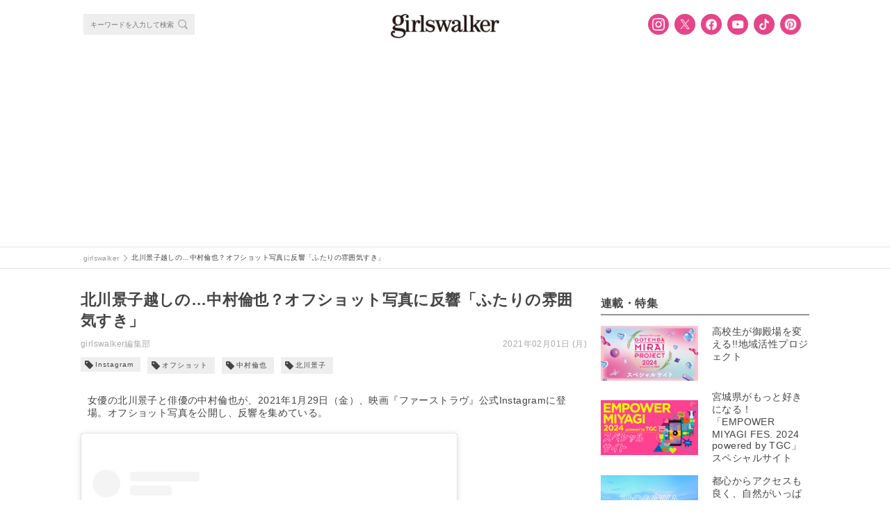

--- FILE ---
content_type: text/html; charset=UTF-8
request_url: https://girlswalker.com/archives/269052/
body_size: 17724
content:
<!DOCTYPE html>
<html lang="ja" oncontextmenu="return false;">
<html lang="ja">
<head>
  <meta charset="UTF-8">
  <meta name="viewport" content="width=device-width,initial-scale=1,minimum-scale=1,maximum-scale=1,user-scalable=no">
  <meta name="google-site-verification" content="92VNT4Kqy94NavhTazaUAc1wfzlRxYrmriK3eJ48ru4"/>
  <meta name="msvalidate.01" content="4A92A995FE2E75CA10551F4DE61ECD2A"/>
  <link rel="stylesheet" media="all" href="https://cdnjs.cloudflare.com/ajax/libs/Swiper/4.0.1/css/swiper.min.css">
  <link rel="shortcut icon" type="image/x-icon" href="/wp-content/themes/plum/assets/images/girlswalker_favicon48.ico">
  <script src="https://cdn.jsdelivr.net/npm/js-cookie@rc/dist/js.cookie.min.js"></script>
  <!-- Facebook Pixel Code -->
  <script>
      !function (f, b, e, v, n, t, s) {
          if (f.fbq) return;
          n = f.fbq = function () {
              n.callMethod ?
                  n.callMethod.apply(n, arguments) : n.queue.push(arguments)
          };
          if (!f._fbq) f._fbq = n;
          n.push = n;
          n.loaded = !0;
          n.version = '2.0';
          n.queue = [];
          t = b.createElement(e);
          t.async = !0;
          t.src = v;
          s = b.getElementsByTagName(e)[0];
          s.parentNode.insertBefore(t, s)
      }(window, document, 'script',
          'https://connect.facebook.net/en_US/fbevents.js');
      fbq('init', '796421693879338');
      fbq('track', 'PageView');
  </script>
  <noscript><img height="1" width="1" style="display:none"
                 src="https://www.facebook.com/tr?id=796421693879338&ev=PageView&noscript=1"
    /></noscript>
  <!-- End Facebook Pixel Code -->

  <!-- Facebook Pixel Code -->
  <script>
      !function (f, b, e, v, n, t, s) {
          if (f.fbq) return;
          n = f.fbq = function () {
              n.callMethod ?
                  n.callMethod.apply(n, arguments) : n.queue.push(arguments)
          };
          if (!f._fbq) f._fbq = n;
          n.push = n;
          n.loaded = !0;
          n.version = '2.0';
          n.queue = [];
          t = b.createElement(e);
          t.async = !0;
          t.src = v;
          s = b.getElementsByTagName(e)[0];
          s.parentNode.insertBefore(t, s)
      }(window, document, 'script',
          'https://connect.facebook.net/en_US/fbevents.js');
      fbq('init', '193423078108458');
      fbq('track', 'PageView');
  </script>
  <noscript><img height="1" width="1" style="display:none"
                 src="https://www.facebook.com/tr?id=193423078108458&ev=PageView&noscript=1"
    /></noscript>
  <!-- End Facebook Pixel Code -->

  <!-- Twitter universal website tag code -->
  <script>
      !function (e, t, n, s, u, a) {
          e.twq || (s = e.twq = function () {
              s.exe ? s.exe.apply(s, arguments) : s.queue.push(arguments);
          }, s.version = '1.1', s.queue = [], u = t.createElement(n), u.async = !0, u.src = '//static.ads-twitter.com/uwt.js',
              a = t.getElementsByTagName(n)[0], a.parentNode.insertBefore(u, a))
      }(window, document, 'script');
      // Insert Twitter Pixel ID and Standard Event data below
      twq('init', 'nyh7y');
      twq('track', 'PageView');
  </script>
  <!-- End Twitter universal website tag code -->

    <script type="application/ld+json">
      {"@context":"https://schema.org",
          "@type":"Article",
          "mainEntityOfPage": {
            "@type": "WebPage",
            "@id": "https://girlswalker.com/archives/269052/"
          },
          "headline": "北川景子越しの…中村倫也？オフショット写真に反響「ふたりの雰囲気すき」 - girlswalker",
          "image": "https://img.girlswalker.com/wp-content/uploads/2021/02/833b21207cc687de4be71ef7c633be23.jpg",
          "author": {
            "@type": "Person",
            "name": "girlswalker編集部"
          },
          "publisher": {
            "@type":"Organization",
            "name":"株式会社 W TOKYO",
            "url":"https://w-tokyo.co.jp/",
            "logo": {
                "@type": "ImageObject",
                "url": "https://girlswalker.com/wp-content/themes/plum/assets/images/company_logo.png"
            }
          },
          "datePublished": "2021年2月1日",
          "dateModified": "2021年2月1日"
      }
  </script>

  <meta property="fb:admins" content="1937090896306790"/>

  <title>北川景子越しの…中村倫也？オフショット写真に反響「ふたりの雰囲気すき」 - girlswalker</title>
<meta name='robots' content='max-image-preview:large' />

<!-- This site is optimized with the Yoast SEO plugin v7.7.1 - https://yoast.com/wordpress/plugins/seo/ -->
<meta name="description" content="女優の北川景子と俳優の中村倫也が、2021年1月29日（金）、映画『ファーストラヴ』公式Instagramに登場。オフショット写真を公開し、反響を集めている。 &nbsp; この投稿をInstagramで見る &nbsp; 映画『ファーストラヴ』(@firstlove2021)がシェアした投稿"/>
<link rel="canonical" href="https://girlswalker.com/archives/269052/" />
<meta property="og:locale" content="ja_JP" />
<meta property="og:type" content="article" />
<meta property="og:title" content="北川景子越しの…中村倫也？オフショット写真に反響「ふたりの雰囲気すき」 - girlswalker" />
<meta property="og:description" content="女優の北川景子と俳優の中村倫也が、2021年1月29日（金）、映画『ファーストラヴ』公式Instagramに登場。オフショット写真を公開し、反響を集めている。 &nbsp; この投稿をInstagramで見る &nbsp; 映画『ファーストラヴ』(@firstlove2021)がシェアした投稿" />
<meta property="og:url" content="https://girlswalker.com/archives/269052/" />
<meta property="og:site_name" content="girlswalker" />
<meta property="article:publisher" content="https://www.facebook.com/girlswalker.official/" />
<meta property="article:tag" content="Instagram" />
<meta property="article:tag" content="オフショット" />
<meta property="article:tag" content="中村倫也" />
<meta property="article:tag" content="北川景子" />
<meta property="article:section" content="エンタメ" />
<meta property="article:published_time" content="2021-02-01T18:03:04+09:00" />
<meta property="og:image" content="https://img.girlswalker.com/wp-content/uploads/2021/02/833b21207cc687de4be71ef7c633be23.jpg" />
<meta property="og:image:secure_url" content="https://img.girlswalker.com/wp-content/uploads/2021/02/833b21207cc687de4be71ef7c633be23.jpg" />
<meta property="og:image:width" content="700" />
<meta property="og:image:height" content="466" />
<meta property="og:image:alt" content="北川景子越しの…中村倫也？オフショット写真に反響「ふたりの雰囲気すき」" />
<meta name="twitter:card" content="summary_large_image" />
<meta name="twitter:description" content="女優の北川景子と俳優の中村倫也が、2021年1月29日（金）、映画『ファーストラヴ』公式Instagramに登場。オフショット写真を公開し、反響を集めている。 &nbsp; この投稿をInstagramで見る &nbsp; 映画『ファーストラヴ』(@firstlove2021)がシェアした投稿" />
<meta name="twitter:title" content="北川景子越しの…中村倫也？オフショット写真に反響「ふたりの雰囲気すき」 - girlswalker" />
<meta name="twitter:site" content="@girlswalkernews" />
<meta name="twitter:image" content="https://img.girlswalker.com/wp-content/uploads/2021/02/833b21207cc687de4be71ef7c633be23.jpg" />
<meta name="twitter:creator" content="@girlswalkernews" />
<!-- / Yoast SEO plugin. -->

<script type="text/javascript">
window._wpemojiSettings = {"baseUrl":"https:\/\/s.w.org\/images\/core\/emoji\/14.0.0\/72x72\/","ext":".png","svgUrl":"https:\/\/s.w.org\/images\/core\/emoji\/14.0.0\/svg\/","svgExt":".svg","source":{"concatemoji":"https:\/\/girlswalker.com\/wp-includes\/js\/wp-emoji-release.min.js?ver=6.3"}};
/*! This file is auto-generated */
!function(i,n){var o,s,e;function c(e){try{var t={supportTests:e,timestamp:(new Date).valueOf()};sessionStorage.setItem(o,JSON.stringify(t))}catch(e){}}function p(e,t,n){e.clearRect(0,0,e.canvas.width,e.canvas.height),e.fillText(t,0,0);var t=new Uint32Array(e.getImageData(0,0,e.canvas.width,e.canvas.height).data),r=(e.clearRect(0,0,e.canvas.width,e.canvas.height),e.fillText(n,0,0),new Uint32Array(e.getImageData(0,0,e.canvas.width,e.canvas.height).data));return t.every(function(e,t){return e===r[t]})}function u(e,t,n){switch(t){case"flag":return n(e,"\ud83c\udff3\ufe0f\u200d\u26a7\ufe0f","\ud83c\udff3\ufe0f\u200b\u26a7\ufe0f")?!1:!n(e,"\ud83c\uddfa\ud83c\uddf3","\ud83c\uddfa\u200b\ud83c\uddf3")&&!n(e,"\ud83c\udff4\udb40\udc67\udb40\udc62\udb40\udc65\udb40\udc6e\udb40\udc67\udb40\udc7f","\ud83c\udff4\u200b\udb40\udc67\u200b\udb40\udc62\u200b\udb40\udc65\u200b\udb40\udc6e\u200b\udb40\udc67\u200b\udb40\udc7f");case"emoji":return!n(e,"\ud83e\udef1\ud83c\udffb\u200d\ud83e\udef2\ud83c\udfff","\ud83e\udef1\ud83c\udffb\u200b\ud83e\udef2\ud83c\udfff")}return!1}function f(e,t,n){var r="undefined"!=typeof WorkerGlobalScope&&self instanceof WorkerGlobalScope?new OffscreenCanvas(300,150):i.createElement("canvas"),a=r.getContext("2d",{willReadFrequently:!0}),o=(a.textBaseline="top",a.font="600 32px Arial",{});return e.forEach(function(e){o[e]=t(a,e,n)}),o}function t(e){var t=i.createElement("script");t.src=e,t.defer=!0,i.head.appendChild(t)}"undefined"!=typeof Promise&&(o="wpEmojiSettingsSupports",s=["flag","emoji"],n.supports={everything:!0,everythingExceptFlag:!0},e=new Promise(function(e){i.addEventListener("DOMContentLoaded",e,{once:!0})}),new Promise(function(t){var n=function(){try{var e=JSON.parse(sessionStorage.getItem(o));if("object"==typeof e&&"number"==typeof e.timestamp&&(new Date).valueOf()<e.timestamp+604800&&"object"==typeof e.supportTests)return e.supportTests}catch(e){}return null}();if(!n){if("undefined"!=typeof Worker&&"undefined"!=typeof OffscreenCanvas&&"undefined"!=typeof URL&&URL.createObjectURL&&"undefined"!=typeof Blob)try{var e="postMessage("+f.toString()+"("+[JSON.stringify(s),u.toString(),p.toString()].join(",")+"));",r=new Blob([e],{type:"text/javascript"}),a=new Worker(URL.createObjectURL(r),{name:"wpTestEmojiSupports"});return void(a.onmessage=function(e){c(n=e.data),a.terminate(),t(n)})}catch(e){}c(n=f(s,u,p))}t(n)}).then(function(e){for(var t in e)n.supports[t]=e[t],n.supports.everything=n.supports.everything&&n.supports[t],"flag"!==t&&(n.supports.everythingExceptFlag=n.supports.everythingExceptFlag&&n.supports[t]);n.supports.everythingExceptFlag=n.supports.everythingExceptFlag&&!n.supports.flag,n.DOMReady=!1,n.readyCallback=function(){n.DOMReady=!0}}).then(function(){return e}).then(function(){var e;n.supports.everything||(n.readyCallback(),(e=n.source||{}).concatemoji?t(e.concatemoji):e.wpemoji&&e.twemoji&&(t(e.twemoji),t(e.wpemoji)))}))}((window,document),window._wpemojiSettings);
</script>
<style type="text/css">
img.wp-smiley,
img.emoji {
	display: inline !important;
	border: none !important;
	box-shadow: none !important;
	height: 1em !important;
	width: 1em !important;
	margin: 0 0.07em !important;
	vertical-align: -0.1em !important;
	background: none !important;
	padding: 0 !important;
}
</style>
	<link rel='stylesheet' id='wp-block-library-css' href='https://girlswalker.com/wp-includes/css/dist/block-library/style.min.css?ver=6.3' type='text/css' media='all' />
<style id='classic-theme-styles-inline-css' type='text/css'>
/*! This file is auto-generated */
.wp-block-button__link{color:#fff;background-color:#32373c;border-radius:9999px;box-shadow:none;text-decoration:none;padding:calc(.667em + 2px) calc(1.333em + 2px);font-size:1.125em}.wp-block-file__button{background:#32373c;color:#fff;text-decoration:none}
</style>
<style id='global-styles-inline-css' type='text/css'>
body{--wp--preset--color--black: #000000;--wp--preset--color--cyan-bluish-gray: #abb8c3;--wp--preset--color--white: #ffffff;--wp--preset--color--pale-pink: #f78da7;--wp--preset--color--vivid-red: #cf2e2e;--wp--preset--color--luminous-vivid-orange: #ff6900;--wp--preset--color--luminous-vivid-amber: #fcb900;--wp--preset--color--light-green-cyan: #7bdcb5;--wp--preset--color--vivid-green-cyan: #00d084;--wp--preset--color--pale-cyan-blue: #8ed1fc;--wp--preset--color--vivid-cyan-blue: #0693e3;--wp--preset--color--vivid-purple: #9b51e0;--wp--preset--gradient--vivid-cyan-blue-to-vivid-purple: linear-gradient(135deg,rgba(6,147,227,1) 0%,rgb(155,81,224) 100%);--wp--preset--gradient--light-green-cyan-to-vivid-green-cyan: linear-gradient(135deg,rgb(122,220,180) 0%,rgb(0,208,130) 100%);--wp--preset--gradient--luminous-vivid-amber-to-luminous-vivid-orange: linear-gradient(135deg,rgba(252,185,0,1) 0%,rgba(255,105,0,1) 100%);--wp--preset--gradient--luminous-vivid-orange-to-vivid-red: linear-gradient(135deg,rgba(255,105,0,1) 0%,rgb(207,46,46) 100%);--wp--preset--gradient--very-light-gray-to-cyan-bluish-gray: linear-gradient(135deg,rgb(238,238,238) 0%,rgb(169,184,195) 100%);--wp--preset--gradient--cool-to-warm-spectrum: linear-gradient(135deg,rgb(74,234,220) 0%,rgb(151,120,209) 20%,rgb(207,42,186) 40%,rgb(238,44,130) 60%,rgb(251,105,98) 80%,rgb(254,248,76) 100%);--wp--preset--gradient--blush-light-purple: linear-gradient(135deg,rgb(255,206,236) 0%,rgb(152,150,240) 100%);--wp--preset--gradient--blush-bordeaux: linear-gradient(135deg,rgb(254,205,165) 0%,rgb(254,45,45) 50%,rgb(107,0,62) 100%);--wp--preset--gradient--luminous-dusk: linear-gradient(135deg,rgb(255,203,112) 0%,rgb(199,81,192) 50%,rgb(65,88,208) 100%);--wp--preset--gradient--pale-ocean: linear-gradient(135deg,rgb(255,245,203) 0%,rgb(182,227,212) 50%,rgb(51,167,181) 100%);--wp--preset--gradient--electric-grass: linear-gradient(135deg,rgb(202,248,128) 0%,rgb(113,206,126) 100%);--wp--preset--gradient--midnight: linear-gradient(135deg,rgb(2,3,129) 0%,rgb(40,116,252) 100%);--wp--preset--font-size--small: 13px;--wp--preset--font-size--medium: 20px;--wp--preset--font-size--large: 36px;--wp--preset--font-size--x-large: 42px;--wp--preset--spacing--20: 0.44rem;--wp--preset--spacing--30: 0.67rem;--wp--preset--spacing--40: 1rem;--wp--preset--spacing--50: 1.5rem;--wp--preset--spacing--60: 2.25rem;--wp--preset--spacing--70: 3.38rem;--wp--preset--spacing--80: 5.06rem;--wp--preset--shadow--natural: 6px 6px 9px rgba(0, 0, 0, 0.2);--wp--preset--shadow--deep: 12px 12px 50px rgba(0, 0, 0, 0.4);--wp--preset--shadow--sharp: 6px 6px 0px rgba(0, 0, 0, 0.2);--wp--preset--shadow--outlined: 6px 6px 0px -3px rgba(255, 255, 255, 1), 6px 6px rgba(0, 0, 0, 1);--wp--preset--shadow--crisp: 6px 6px 0px rgba(0, 0, 0, 1);}:where(.is-layout-flex){gap: 0.5em;}:where(.is-layout-grid){gap: 0.5em;}body .is-layout-flow > .alignleft{float: left;margin-inline-start: 0;margin-inline-end: 2em;}body .is-layout-flow > .alignright{float: right;margin-inline-start: 2em;margin-inline-end: 0;}body .is-layout-flow > .aligncenter{margin-left: auto !important;margin-right: auto !important;}body .is-layout-constrained > .alignleft{float: left;margin-inline-start: 0;margin-inline-end: 2em;}body .is-layout-constrained > .alignright{float: right;margin-inline-start: 2em;margin-inline-end: 0;}body .is-layout-constrained > .aligncenter{margin-left: auto !important;margin-right: auto !important;}body .is-layout-constrained > :where(:not(.alignleft):not(.alignright):not(.alignfull)){max-width: var(--wp--style--global--content-size);margin-left: auto !important;margin-right: auto !important;}body .is-layout-constrained > .alignwide{max-width: var(--wp--style--global--wide-size);}body .is-layout-flex{display: flex;}body .is-layout-flex{flex-wrap: wrap;align-items: center;}body .is-layout-flex > *{margin: 0;}body .is-layout-grid{display: grid;}body .is-layout-grid > *{margin: 0;}:where(.wp-block-columns.is-layout-flex){gap: 2em;}:where(.wp-block-columns.is-layout-grid){gap: 2em;}:where(.wp-block-post-template.is-layout-flex){gap: 1.25em;}:where(.wp-block-post-template.is-layout-grid){gap: 1.25em;}.has-black-color{color: var(--wp--preset--color--black) !important;}.has-cyan-bluish-gray-color{color: var(--wp--preset--color--cyan-bluish-gray) !important;}.has-white-color{color: var(--wp--preset--color--white) !important;}.has-pale-pink-color{color: var(--wp--preset--color--pale-pink) !important;}.has-vivid-red-color{color: var(--wp--preset--color--vivid-red) !important;}.has-luminous-vivid-orange-color{color: var(--wp--preset--color--luminous-vivid-orange) !important;}.has-luminous-vivid-amber-color{color: var(--wp--preset--color--luminous-vivid-amber) !important;}.has-light-green-cyan-color{color: var(--wp--preset--color--light-green-cyan) !important;}.has-vivid-green-cyan-color{color: var(--wp--preset--color--vivid-green-cyan) !important;}.has-pale-cyan-blue-color{color: var(--wp--preset--color--pale-cyan-blue) !important;}.has-vivid-cyan-blue-color{color: var(--wp--preset--color--vivid-cyan-blue) !important;}.has-vivid-purple-color{color: var(--wp--preset--color--vivid-purple) !important;}.has-black-background-color{background-color: var(--wp--preset--color--black) !important;}.has-cyan-bluish-gray-background-color{background-color: var(--wp--preset--color--cyan-bluish-gray) !important;}.has-white-background-color{background-color: var(--wp--preset--color--white) !important;}.has-pale-pink-background-color{background-color: var(--wp--preset--color--pale-pink) !important;}.has-vivid-red-background-color{background-color: var(--wp--preset--color--vivid-red) !important;}.has-luminous-vivid-orange-background-color{background-color: var(--wp--preset--color--luminous-vivid-orange) !important;}.has-luminous-vivid-amber-background-color{background-color: var(--wp--preset--color--luminous-vivid-amber) !important;}.has-light-green-cyan-background-color{background-color: var(--wp--preset--color--light-green-cyan) !important;}.has-vivid-green-cyan-background-color{background-color: var(--wp--preset--color--vivid-green-cyan) !important;}.has-pale-cyan-blue-background-color{background-color: var(--wp--preset--color--pale-cyan-blue) !important;}.has-vivid-cyan-blue-background-color{background-color: var(--wp--preset--color--vivid-cyan-blue) !important;}.has-vivid-purple-background-color{background-color: var(--wp--preset--color--vivid-purple) !important;}.has-black-border-color{border-color: var(--wp--preset--color--black) !important;}.has-cyan-bluish-gray-border-color{border-color: var(--wp--preset--color--cyan-bluish-gray) !important;}.has-white-border-color{border-color: var(--wp--preset--color--white) !important;}.has-pale-pink-border-color{border-color: var(--wp--preset--color--pale-pink) !important;}.has-vivid-red-border-color{border-color: var(--wp--preset--color--vivid-red) !important;}.has-luminous-vivid-orange-border-color{border-color: var(--wp--preset--color--luminous-vivid-orange) !important;}.has-luminous-vivid-amber-border-color{border-color: var(--wp--preset--color--luminous-vivid-amber) !important;}.has-light-green-cyan-border-color{border-color: var(--wp--preset--color--light-green-cyan) !important;}.has-vivid-green-cyan-border-color{border-color: var(--wp--preset--color--vivid-green-cyan) !important;}.has-pale-cyan-blue-border-color{border-color: var(--wp--preset--color--pale-cyan-blue) !important;}.has-vivid-cyan-blue-border-color{border-color: var(--wp--preset--color--vivid-cyan-blue) !important;}.has-vivid-purple-border-color{border-color: var(--wp--preset--color--vivid-purple) !important;}.has-vivid-cyan-blue-to-vivid-purple-gradient-background{background: var(--wp--preset--gradient--vivid-cyan-blue-to-vivid-purple) !important;}.has-light-green-cyan-to-vivid-green-cyan-gradient-background{background: var(--wp--preset--gradient--light-green-cyan-to-vivid-green-cyan) !important;}.has-luminous-vivid-amber-to-luminous-vivid-orange-gradient-background{background: var(--wp--preset--gradient--luminous-vivid-amber-to-luminous-vivid-orange) !important;}.has-luminous-vivid-orange-to-vivid-red-gradient-background{background: var(--wp--preset--gradient--luminous-vivid-orange-to-vivid-red) !important;}.has-very-light-gray-to-cyan-bluish-gray-gradient-background{background: var(--wp--preset--gradient--very-light-gray-to-cyan-bluish-gray) !important;}.has-cool-to-warm-spectrum-gradient-background{background: var(--wp--preset--gradient--cool-to-warm-spectrum) !important;}.has-blush-light-purple-gradient-background{background: var(--wp--preset--gradient--blush-light-purple) !important;}.has-blush-bordeaux-gradient-background{background: var(--wp--preset--gradient--blush-bordeaux) !important;}.has-luminous-dusk-gradient-background{background: var(--wp--preset--gradient--luminous-dusk) !important;}.has-pale-ocean-gradient-background{background: var(--wp--preset--gradient--pale-ocean) !important;}.has-electric-grass-gradient-background{background: var(--wp--preset--gradient--electric-grass) !important;}.has-midnight-gradient-background{background: var(--wp--preset--gradient--midnight) !important;}.has-small-font-size{font-size: var(--wp--preset--font-size--small) !important;}.has-medium-font-size{font-size: var(--wp--preset--font-size--medium) !important;}.has-large-font-size{font-size: var(--wp--preset--font-size--large) !important;}.has-x-large-font-size{font-size: var(--wp--preset--font-size--x-large) !important;}
.wp-block-navigation a:where(:not(.wp-element-button)){color: inherit;}
:where(.wp-block-post-template.is-layout-flex){gap: 1.25em;}:where(.wp-block-post-template.is-layout-grid){gap: 1.25em;}
:where(.wp-block-columns.is-layout-flex){gap: 2em;}:where(.wp-block-columns.is-layout-grid){gap: 2em;}
.wp-block-pullquote{font-size: 1.5em;line-height: 1.6;}
</style>
<link rel='stylesheet' id='contact-form-7-css' href='https://girlswalker.com/wp-content/plugins/contact-form-7/includes/css/styles.css?ver=5.8' type='text/css' media='all' />
<link rel='stylesheet' id='yith-infs-style-css' href='https://girlswalker.com/wp-content/plugins/yith-infinite-scrolling/assets/css/frontend.css?ver=1.4.1' type='text/css' media='all' />
<link rel='stylesheet' id='jQuery-slick-css' href='https://girlswalker.com/wp-content/themes/plum/assets/lib/jquery/plugins/slick/slick.css?ver=6.3' type='text/css' media='all' />
<link rel='stylesheet' id='jQuery-slick-theme-css' href='https://girlswalker.com/wp-content/themes/plum/assets/lib/jquery/plugins/slick/slick-theme.css?ver=6.3' type='text/css' media='all' />
<link rel='stylesheet' id='gw-main-css' href='https://girlswalker.com/wp-content/themes/plum/style.pc.css?sv=12&#038;ver=6.3' type='text/css' media='all' />
<link rel='stylesheet' id='print-css' href='https://girlswalker.com/wp-content/themes/plum/print.css?ver=6.3' type='text/css' media='print' />
<link rel='stylesheet' id='protect-image-css' href='https://girlswalker.com/wp-content/themes/plum/css/protect-image.css?ver=6.3' type='text/css' media='all' />
<link rel='stylesheet' id='tarot_reading_css-css' href='https://girlswalker.com/wp-content/plugins/tarot_reading/tarot_reading.css?ver=6.3' type='text/css' media='all' />
<script type='text/javascript' src='https://girlswalker.com/wp-includes/js/jquery/jquery.min.js?ver=3.7.0' id='jquery-core-js'></script>
<script type='text/javascript' src='https://girlswalker.com/wp-includes/js/jquery/jquery-migrate.min.js?ver=3.4.1' id='jquery-migrate-js'></script>
<script type='text/javascript' src='https://girlswalker.com/wp-content/plugins/tarot_reading/tarot_reading.js?ver=6.3' id='tarot_reading_js-js'></script>
<link rel="https://api.w.org/" href="https://girlswalker.com/wp-json/" /><link rel="alternate" type="application/json" href="https://girlswalker.com/wp-json/wp/v2/posts/269052" /><link rel='shortlink' href='https://girlswalker.com/?p=269052' />
<link rel="alternate" type="application/json+oembed" href="https://girlswalker.com/wp-json/oembed/1.0/embed?url=https%3A%2F%2Fgirlswalker.com%2Farchives%2F269052%2F" />
<link rel="alternate" type="text/xml+oembed" href="https://girlswalker.com/wp-json/oembed/1.0/embed?url=https%3A%2F%2Fgirlswalker.com%2Farchives%2F269052%2F&#038;format=xml" />

        <script type="text/javascript">
            var jQueryMigrateHelperHasSentDowngrade = false;

			window.onerror = function( msg, url, line, col, error ) {
				// Break out early, do not processing if a downgrade reqeust was already sent.
				if ( jQueryMigrateHelperHasSentDowngrade ) {
					return true;
                }

				var xhr = new XMLHttpRequest();
				var nonce = 'bfbde45571';
				var jQueryFunctions = [
					'andSelf',
					'browser',
					'live',
					'boxModel',
					'support.boxModel',
					'size',
					'swap',
					'clean',
					'sub',
                ];
				var match_pattern = /\)\.(.+?) is not a function/;
                var erroredFunction = msg.match( match_pattern );

                // If there was no matching functions, do not try to downgrade.
                if ( typeof erroredFunction !== 'object' || typeof erroredFunction[1] === "undefined" || -1 === jQueryFunctions.indexOf( erroredFunction[1] ) ) {
                    return true;
                }

                // Set that we've now attempted a downgrade request.
                jQueryMigrateHelperHasSentDowngrade = true;

				xhr.open( 'POST', 'https://girlswalker.com/wp-admin/admin-ajax.php' );
				xhr.setRequestHeader( 'Content-Type', 'application/x-www-form-urlencoded' );
				xhr.onload = function () {
					var response,
                        reload = false;

					if ( 200 === xhr.status ) {
                        try {
                        	response = JSON.parse( xhr.response );

                        	reload = response.data.reload;
                        } catch ( e ) {
                        	reload = false;
                        }
                    }

					// Automatically reload the page if a deprecation caused an automatic downgrade, ensure visitors get the best possible experience.
					if ( reload ) {
						location.reload();
                    }
				};

				xhr.send( encodeURI( 'action=jquery-migrate-downgrade-version&_wpnonce=' + nonce ) );

				// Suppress error alerts in older browsers
				return true;
			}
        </script>

		<style>  .gw-content__entry-article > h2::before {     color: #000;  }  .gw-content__entry-article > h2 {    border-bottom:2px solid #ccc;  }  .gw-content__entry-article > h3::before {     color: #000;  }  .gw-content__entry-article-heading {    border-left: 4px solid #000;  }  #toc_container p.toc_title {  }  #toc_container p.toc_title+ul.toc_list li {     color: #000;  }</style><noscript><style id="rocket-lazyload-nojs-css">.rll-youtube-player, [data-lazy-src]{display:none !important;}</style></noscript>
  
  <!-- Global site tag (gtag.js) - Google Analytics -->
  <!-- <script async src="https://www.googletagmanager.com/gtag/js?id=UA-109931545-1"></script>
  <script>
      window.dataLayer = window.dataLayer || [];

      function gtag() {
          dataLayer.push(arguments);
      }

      gtag('js', new Date());
      // 記事をカテゴリ別に集計するためのコンテンツグループ
      gtag('config', 'UA-109931545-1', {
          'content_group1': "entertainment",
          'content_group2': 'WebSite'
      });
  </script> -->
  <!-- End Global site tag (gtag.js) - Google Analytics -->
  <!-- Google tag ga4 (gtag.js) -->
  <script async src="https://www.googletagmanager.com/gtag/js?id=G-B41M56PEFP"></script>
    <script>
    window.dataLayer = window.dataLayer || [];
    function gtag(){dataLayer.push(arguments);}
    gtag('js', new Date());
    gtag('config', 'G-B41M56PEFP', {
        'content_group': 'WebSite',
    });
    </script>
  <!-- End Google tag ga4 (gtag.js) -->
  <!-- Google Tag Manager -->
  <script>(function (w, d, s, l, i) {
          w[l] = w[l] || [];
          w[l].push({
              'gtm.start':
                  new Date().getTime(), event: 'gtm.js'
          });
          var f = d.getElementsByTagName(s)[0],
              j = d.createElement(s), dl = l != 'dataLayer' ? '&l=' + l : '';
          j.async = true;
          j.src =
              'https://www.googletagmanager.com/gtm.js?id=' + i + dl;
          f.parentNode.insertBefore(j, f);
      })(window, document, 'script', 'dataLayer', 'GTM-NGSVHPW');</script>
  <!-- End Google Tag Manager -->

  <!-- Google Adsence -->
  <script type="application/javascript" src="//anymind360.com/js/3686/ats.js"></script>
        <script async src="https://securepubads.g.doubleclick.net/tag/js/gpt.js"></script>
        <script>
        window.googletag = window.googletag || {cmd: []};
        googletag.cmd.push(function() {
            googletag.defineSlot('/83555300,5177188/smartmedia/girlswalker/gwr_pc_all_right_1st', [[300, 250], [200, 200],[250, 250], [1, 1], 'fluid'], 'gwr_pc_all_right_1st').addService(googletag.pubads());
            googletag.defineSlot('/83555300,5177188/smartmedia/girlswalker/gwr_pc_all_right_2nd', [[200, 200], [300, 250], [250, 250],[300, 600]], 'gwr_pc_all_right_2nd').addService(googletag.pubads());
            googletag.defineSlot('/83555300,5177188/wtokyo/girlswalker/jp_gwr_pc_all_footer', [[1, 1], 'fluid', [970, 90], [728, 90], [980, 250], [970, 250]], 'jp_gwr_pc_all_footer').addService(googletag.pubads());
            googletag.defineSlot('/83555300,5177188/wtokyo/girlswalker/jp_gwr_pc_all_billboard', [[970, 250], [1, 1], [980, 250], 'fluid'], 'jp_gwr_pc_all_billboard').addService(googletag.pubads());
            googletag.defineSlot('/83555300,5177188/smartmedia/girlswalker/jp_gwr_pc_article_inarticle', [[728, 90], 'fluid', [1, 1], [300,250]], 'jp_gwr_pc_article_inarticle').addService(googletag.pubads());
            googletag.defineSlot('/83555300,5177188/smartmedia/girlswalker/gwr_pc_article_underarticle_left', [[1, 1], [200, 200], [300, 250], 'fluid'], 'gwr_pc_article_underarticle_left').addService(googletag.pubads());
            googletag.defineSlot('/83555300,5177188/smartmedia/girlswalker/gwr_pc_article_underarticle_right', [[1, 1], 'fluid', [200, 200], [300, 250]], 'gwr_pc_article_underarticle_right').addService(googletag.pubads());
            googletag.defineSlot('/83555300,5177188/smartmedia/girlswalker/jp_gwr_pc_all_recommend', ['fluid', [1, 1]], 'jp_gwr_pc_all_recommend').addService(googletag.pubads());    
            googletag.pubads().enableSingleRequest();
            googletag.pubads().collapseEmptyDivs();
            googletag.enableServices();
        });
        </script>  <!-- End Google Adsence -->

    <!-- Interstitial tag code -->
  <script data-ad-client="ca-pub-1871568076110461" async src="https://pagead2.googlesyndication.com/pagead/js/adsbygoogle.js"></script>  <!-- /Interstitial tag code -->

</head>
<body class="gw--pc">
  <!-- Google Tag Manager (noscript) -->
  <noscript><iframe src="https://www.googletagmanager.com/ns.html?id=GTM-NGSVHPW" height="0" width="0" style="display:none;visibility:hidden"></iframe></noscript>
  <!-- End Google Tag Manager (noscript) -->
<div class="gw-wrap">

  <!-- HEADER -->
<div class="gw-header-wrap js-header-wrap noborder">
    <header>
        <div class="gw-header">
            <div class="gw-header__menu js-header__menu">

                <!-- SEARCH -->
<div class="gw-header__search-form-wrap">
  <div class="gw-search__search-form-wrap">
    <form role="search" method="get" action="https://girlswalker.com/">
      <div class="gw-search__search-form-inner">
        <input class="gw-search__search-form__input-box" type="text" name="s" placeholder="キーワードを入力して検索">
        <button class="gw-search__search-form__search-button"></button>
      </div>
    </form>
  </div>
</div>
<!-- /SEARCH -->
                <div class="gw-header__title">
                    <a class="gw-header__title-link" href="https://girlswalker.com"><img
                                class="gw-header__title-image" src="data:image/svg+xml,%3Csvg%20xmlns='http://www.w3.org/2000/svg'%20viewBox='0%200%200%200'%3E%3C/svg%3E" data-lazy-src="/wp-content/themes/plum/assets/images/logo.png"><noscript><img
                                class="gw-header__title-image" src="/wp-content/themes/plum/assets/images/logo.png"></noscript></a>
                </div>
                <nav>
                    <ul class="gw__sns-button-list">
    <li class="gw__sns-button-list-node">
        <a class="sns-icon sns-icon--in button"
            href="https://www.instagram.com/girlswalker.official/" target="_blank"></a>
    </li>
    <li class="gw__sns-button-list-node">
        <a class="sns-icon sns-icon--tw button"
            href="https://twitter.com/girlswalkernews" target="_blank"></a>
    </li>
    <li class="gw__sns-button-list-node">
        <a class="sns-icon sns-icon--fb button"
            href="https://www.facebook.com/girlswalker.official/" target="_blank"></a>
    </li>
    <li class="gw__sns-button-list-node">
        <a class="sns-icon sns-icon--yt button"
            href="https://www.youtube.com/user/girlsTV" target="_blank"></a>
    </li>
    <li class="gw__sns-button-list-node">
        <a class="sns-icon sns-icon--tk button"
            href="https://www.tiktok.com/@girlswalker.official" target="_blank"></a>
    </li>
    <li class="gw__sns-button-list-node">
      <a class="sns-icon sns-icon--pt button"
          href="https://www.pinterest.jp/girlswalkerofficial/" target="_blank"></a>
    </li>
</ul>
                </nav>
            </div>
        </div>
    </header>
</div>
<!-- /HEADER -->
    <div class="gw-header-ad-wrap">
          <div class="ad_common_header_for_pc minHeight250 tc">
    <!-- /83555300/wtokyo/girlswalker/jp_gwr_pc_all_billboard -->
<div id='jp_gwr_pc_all_billboard' style='min-height: 250px;'>
  <script>
    googletag.cmd.push(function() { googletag.display('jp_gwr_pc_all_billboard'); });
  </script>
</div>  </div>
    </div>
<!-- BREADCRUMB -->
<div class="gw-breadcrumb-list-wrap noHome">  <ol class="gw-breadcrumb-list" itemscope itemtype="http://schema.org/BreadcrumbList">  <li class="gw-breadcrumb-list-node" itemprop="itemListElement" itemscope itemtype="http://schema.org/ListItem">    <a class="gw-breadcrumb-list-node-link" itemprop="item" href="https://girlswalker.com">      <span itemprop="name">girlswalker</span>    </a>    <meta itemprop="position" content="1" />  </li>  <li class="gw-breadcrumb-list-node" itemprop="itemListElement" itemscope itemtype="http://schema.org/ListItem" style="display: none;">    <a class="gw-breadcrumb-list-node-unlink js-gw-breadcrumb-list-node-unlink" itemprop="item" href="https://girlswalker.com/category/entertainment/">      <span itemprop="name">エンタメ</span>    </a>    <meta itemprop="position" content="2" />  </li>  <li class="gw-breadcrumb-list-node" itemprop="itemListElement" itemscope itemtype="http://schema.org/ListItem">    <a class="gw-breadcrumb-list-node-unlink js-gw-breadcrumb-list-node-unlink" itemprop="item" href="https://girlswalker.com/archives/269052/">      <span itemprop="name">北川景子越しの…中村倫也？オフショット写真に反響「ふたりの雰囲気すき」</span>    </a>    <meta itemprop="position" content="3" />  </li>  </ol></div><!-- /BREADCRUMB -->
  <!-- MAIN WRAPPER -->
  <div class="main-wrapper">

    <!-- MAIN INNER -->
    <div class="main-inner">

      
          <!-- CONTENT -->
          <article class="gw-content-wrap">

            <section class="gw-content gw-content--concat-bottom gw-content--single">
              <h1 class="gw-content__entry-article-heading">北川景子越しの…中村倫也？オフショット写真に反響「ふたりの雰囲気すき」</h1>

              <div class="gw-content__entry-info-wrap">
                <div class="gw-content__entry-writer-wrap">
                  <div class="gw-content__entry-writer__name"><p
                        class="gw-content__entry-writer__name-link">girlswalker編集部</p></div>
                                                    </div>
                <div class="gw-content__entry-updated-date">2021年02月01日 (月)</div>
              </div>

              <div class="gw-content__related-keyword">
                <div class="gw-tag-list-wrap">
                  <ul class="gw-tag-list">
                                          <li class="gw-tag-list-node">
                        <a class="gw-tag-list-item"
                            href="https://girlswalker.com/tag/instagram/"><img src="data:image/svg+xml,%3Csvg%20xmlns='http://www.w3.org/2000/svg'%20viewBox='0%200%200%200'%3E%3C/svg%3E" data-lazy-src="/wp-content/themes/plum/assets/images/icon-keyword.png"><noscript><img src="/wp-content/themes/plum/assets/images/icon-keyword.png"></noscript>Instagram</a>
                      </li>
                                          <li class="gw-tag-list-node">
                        <a class="gw-tag-list-item"
                            href="https://girlswalker.com/tag/%e3%82%aa%e3%83%95%e3%82%b7%e3%83%a7%e3%83%83%e3%83%88/"><img src="data:image/svg+xml,%3Csvg%20xmlns='http://www.w3.org/2000/svg'%20viewBox='0%200%200%200'%3E%3C/svg%3E" data-lazy-src="/wp-content/themes/plum/assets/images/icon-keyword.png"><noscript><img src="/wp-content/themes/plum/assets/images/icon-keyword.png"></noscript>オフショット</a>
                      </li>
                                          <li class="gw-tag-list-node">
                        <a class="gw-tag-list-item"
                            href="https://girlswalker.com/tag/nakamura-tomoya/"><img src="data:image/svg+xml,%3Csvg%20xmlns='http://www.w3.org/2000/svg'%20viewBox='0%200%200%200'%3E%3C/svg%3E" data-lazy-src="/wp-content/themes/plum/assets/images/icon-keyword.png"><noscript><img src="/wp-content/themes/plum/assets/images/icon-keyword.png"></noscript>中村倫也</a>
                      </li>
                                          <li class="gw-tag-list-node">
                        <a class="gw-tag-list-item"
                            href="https://girlswalker.com/tag/kitagawa-keiko/"><img src="data:image/svg+xml,%3Csvg%20xmlns='http://www.w3.org/2000/svg'%20viewBox='0%200%200%200'%3E%3C/svg%3E" data-lazy-src="/wp-content/themes/plum/assets/images/icon-keyword.png"><noscript><img src="/wp-content/themes/plum/assets/images/icon-keyword.png"></noscript>北川景子</a>
                      </li>
                                      </ul>
                </div>
              </div><!-- /.関連キーワード -->

              <div class="gw-content__entry-article-wrap">
                <div class="gw-content__entry-article">
                  <p>女優の北川景子と俳優の中村倫也が、2021年1月29日（金）、映画『ファーストラヴ』公式Instagramに登場。オフショット写真を公開し、反響を集めている。</p>
<blockquote class="instagram-media" style="background: #FFF; border: 0; border-radius: 3px; box-shadow: 0 0 1px 0 rgba(0,0,0,0.5),0 1px 10px 0 rgba(0,0,0,0.15); margin: 1px; max-width: 540px; min-width: 326px; padding: 0; width: calc(100% - 2px);" data-instgrm-captioned="" data-instgrm-permalink="https://www.instagram.com/p/CKnPchMDBvH/?utm_source=ig_embed&amp;utm_campaign=loading" data-instgrm-version="13">
<div style="padding: 16px;">
<p>&nbsp;</p>
<div style="display: flex; flex-direction: row; align-items: center;">
<div style="background-color: #f4f4f4; border-radius: 50%; flex-grow: 0; height: 40px; margin-right: 14px; width: 40px;"></div>
<div style="display: flex; flex-direction: column; flex-grow: 1; justify-content: center;">
<div style="background-color: #f4f4f4; border-radius: 4px; flex-grow: 0; height: 14px; margin-bottom: 6px; width: 100px;"></div>
<div style="background-color: #f4f4f4; border-radius: 4px; flex-grow: 0; height: 14px; width: 60px;"></div>
</div>
</div>
<div style="padding: 19% 0;"></div>
<div style="display: block; height: 50px; margin: 0 auto 12px; width: 50px;"></div>
<div style="padding-top: 8px;">
<div style="color: #3897f0; font-family: Arial,sans-serif; font-size: 14px; font-style: normal; font-weight: 550; line-height: 18px;">この投稿をInstagramで見る</div>
</div>
<div style="padding: 12.5% 0;"></div>
<div style="display: flex; flex-direction: row; margin-bottom: 14px; align-items: center;">
<div>
<div style="background-color: #f4f4f4; border-radius: 50%; height: 12.5px; width: 12.5px; transform: translateX(0px) translateY(7px);"></div>
<div style="background-color: #f4f4f4; height: 12.5px; transform: rotate(-45deg) translateX(3px) translateY(1px); width: 12.5px; flex-grow: 0; margin-right: 14px; margin-left: 2px;"></div>
<div style="background-color: #f4f4f4; border-radius: 50%; height: 12.5px; width: 12.5px; transform: translateX(9px) translateY(-18px);"></div>
</div>
<div style="margin-left: 8px;">
<div style="background-color: #f4f4f4; border-radius: 50%; flex-grow: 0; height: 20px; width: 20px;"></div>
<div style="width: 0; height: 0; border-top: 2px solid transparent; border-left: 6px solid #f4f4f4; border-bottom: 2px solid transparent; transform: translateX(16px) translateY(-4px) rotate(30deg);"></div>
</div>
<div style="margin-left: auto;">
<div style="width: 0px; border-top: 8px solid #F4F4F4; border-right: 8px solid transparent; transform: translateY(16px);"></div>
<div style="background-color: #f4f4f4; flex-grow: 0; height: 12px; width: 16px; transform: translateY(-4px);"></div>
<div style="width: 0; height: 0; border-top: 8px solid #F4F4F4; border-left: 8px solid transparent; transform: translateY(-4px) translateX(8px);"></div>
</div>
</div>
<div style="display: flex; flex-direction: column; flex-grow: 1; justify-content: center; margin-bottom: 24px;">
<div style="background-color: #f4f4f4; border-radius: 4px; flex-grow: 0; height: 14px; margin-bottom: 6px; width: 224px;"></div>
<div style="background-color: #f4f4f4; border-radius: 4px; flex-grow: 0; height: 14px; width: 144px;"></div>
</div>
<p>&nbsp;</p>
<p style="color: #c9c8cd; font-family: Arial,sans-serif; font-size: 14px; line-height: 17px; margin-bottom: 0; margin-top: 8px; overflow: hidden; padding: 8px 0 7px; text-align: center; text-overflow: ellipsis; white-space: nowrap;"><a style="color: #c9c8cd; font-family: Arial,sans-serif; font-size: 14px; font-style: normal; font-weight: normal; line-height: 17px; text-decoration: none;" href="https://www.instagram.com/p/CKnPchMDBvH/?utm_source=ig_embed&amp;utm_campaign=loading" target="_blank" rel="noopener">映画『ファーストラヴ』(@firstlove2021)がシェアした投稿</a></p>
</div>
</blockquote>
<p><script async src="//www.instagram.com/embed.js"></script></p>
<div id="toc_container" class="no_bullets"><p class="toc_title">目次</p><ul class="toc_list"><li><a href="#i">中村倫也が後ろに…</a></li><li><a href="#i-2">「本当にお茶目さん」「ふたりの雰囲気すき」の声</a></li><li><a href="#211">映画『ファーストラヴ』2月11日公開</a></li></ul></div>
<h3><span id="i">中村倫也が後ろに…</span></h3>
<p>本作で、ある事件を取材する公認心理師・真壁由紀役を北川が、真壁の夫の弟であり、弁護士の庵野迦葉役を中村が演じている。<br />
投稿されたのは、北川と中村のオフショット。北川は、横を向いており、海の風でナチュラルに崩れた髪の毛が印象的だ。一方、その後ろからは中村がいたずらな表情でこちらを覗いており、キュートな2ショットとなっている。</p>

<div class="blog-card">
    <a class="blog-card-link" href="https://girlswalker.com/archives/267246/">
        <div class="blog-card-contents">
            <div class="blog-card-thumbnail"><img src="data:image/svg+xml,%3Csvg%20xmlns='http://www.w3.org/2000/svg'%20viewBox='0%200%200%200'%3E%3C/svg%3E" alt='“中村倫也で実写化を”という待望論がついに現実に！「僕以外が演じたら文句を言ってた（笑）」' width=460 height=315 data-lazy-src="https://img.girlswalker.com/wp-content/uploads/2021/01/653a1a272d42e609f3bf6263f9d7bcba-e1609932128986.jpg" /><noscript><img src='https://img.girlswalker.com/wp-content/uploads/2021/01/653a1a272d42e609f3bf6263f9d7bcba-e1609932128986.jpg' alt='“中村倫也で実写化を”という待望論がついに現実に！「僕以外が演じたら文句を言ってた（笑）」' width=460 height=315 /></noscript></div>
            <div class="blog-card-content">
                <div class="blog-card-title">“中村倫也で実写化を”という待望論がついに現実に！「僕以外が演じたら文句を言ってた（笑）」 </div>
                <span>この記事を読む</span>
            </div>
        </div>
    </a>
</div>
  <div class="dfp_in_article_for_pc minHeight250 center">
    <!-- /83555300/smartmedia/girlswalker/jp_gwr_pc_article_inarticle -->
<div id='jp_gwr_pc_article_inarticle'>
  <script>
    googletag.cmd.push(function() { googletag.display('jp_gwr_pc_article_inarticle'); });
  </script>
</div>  </div>
<h3><span id="i-2">「本当にお茶目さん」「ふたりの雰囲気すき」の声</span></h3>
<p>この投稿に、ファンからは「おふたりとも、可愛いです」「上目遣いで可愛いーーーーっ」「本当にお茶目さん」「ふたりの雰囲気すき」「越しの倫也じゃないですか！」と絶賛の声が殺到していた。</p>
<h3><span id="211">映画『ファーストラヴ』2月11日公開</span></h3>
<p>原作は、第159回直木賞を受賞した島本理生による同名小説。「動機はそちらで見つけてください。」父親を刺殺したとされ、逮捕された女子大生・聖山環菜（芳根京子）の挑発的な言葉。事件を取材する公認心理師・真壁由紀（北川景子）は、夫・我聞（窪塚洋介）の弟で弁護士の庵野迦葉（中村倫也）と彼女の本当の動機を探っていく。二転三転する供述に翻弄される中、由紀は環菜にどこか過去の自分と似た「何か」を感じ始めていた……。映画は2月11日（木）全国で公開。</p>
                </div>

                                                  <div class="gw-content__entry-article">
                    <ul class="gw-content__entry-thumbnail-list"><li class="gw-content__entry-thumbnail-list__item">  <a href="https://girlswalker.com/archives/269052/%e5%8c%97%e5%b7%9d%e6%99%af%e5%ad%90%e8%b6%8a%e3%81%97%e3%81%ae%e4%b8%ad%e6%9d%91%e5%80%ab%e4%b9%9f%ef%bc%9f%e3%82%aa%e3%83%95%e3%82%b7%e3%83%a7%e3%83%83%e3%83%88%e5%86%99%e7%9c%9f%e3%81%ab/">    <div data-bg="https://img.girlswalker.com/wp-content/uploads/2021/02/833b21207cc687de4be71ef7c633be23.jpg" class="gw-content__entry-thumbnail-list__item-image rocket-lazyload"         style="">    </div>  </a></li></ul>                  </div>
                
              </div>

              <div class="gw-content__entry-share-button-wrap">
  <h4 class="gw-content__entry-share-button-title">この記事を気に入ったらシェア！</h4>
  <ul class="gw-content__entry-share-button-list">
    <li class="gw-content__entry-share-button-list-node">
      <a class="gw-content__entry-share-button gw-content__entry-share-button--tw--square no-linkstyle-w" target="_blank"
          href="https://twitter.com/intent/tweet?via=girlswalkernews&text=%E5%8C%97%E5%B7%9D%E6%99%AF%E5%AD%90%E8%B6%8A%E3%81%97%E3%81%AE%E2%80%A6%E4%B8%AD%E6%9D%91%E5%80%AB%E4%B9%9F%EF%BC%9F%E3%82%AA%E3%83%95%E3%82%B7%E3%83%A7%E3%83%83%E3%83%88%E5%86%99%E7%9C%9F%E3%81%AB%E5%8F%8D%E9%9F%BF%E3%80%8C%E3%81%B5%E3%81%9F%E3%82%8A%E3%81%AE%E9%9B%B0%E5%9B%B2%E6%B0%97%E3%81%99%E3%81%8D%E3%80%8D&url=https%3A%2F%2Fgirlswalker.com%2Farchives%2F269052%2F">
          <img src="data:image/svg+xml,%3Csvg%20xmlns='http://www.w3.org/2000/svg'%20viewBox='0%200%200%200'%3E%3C/svg%3E" data-lazy-src="/wp-content/themes/plum/assets/images/icon_sns_tw_w.png"><noscript><img src="/wp-content/themes/plum/assets/images/icon_sns_tw_w.png"></noscript>
          <span>X</span>
      </a>
    </li>
    <li class="gw-content__entry-share-button-list-node">
      <a class="gw-content__entry-share-button gw-content__entry-share-button--fb--square no-linkstyle-w" target="_blank"
          href="https://www.instagram.com/girlswalker.official/">
          <img src="data:image/svg+xml,%3Csvg%20xmlns='http://www.w3.org/2000/svg'%20viewBox='0%200%200%200'%3E%3C/svg%3E" data-lazy-src="/wp-content/themes/plum/assets/images/icon_sns_in_w.png"><noscript><img src="/wp-content/themes/plum/assets/images/icon_sns_in_w.png"></noscript>
          <span>Instagram</span>
      </a>
    </li>
    <li class="gw-content__entry-share-button-list-node">
      <a class="gw-content__entry-share-button gw-content__entry-share-button--ln--square no-linkstyle-w" target="_blank"
          href="https://www.tiktok.com/@girlswalker.official">
          <img src="data:image/svg+xml,%3Csvg%20xmlns='http://www.w3.org/2000/svg'%20viewBox='0%200%200%200'%3E%3C/svg%3E" data-lazy-src="/wp-content/themes/plum/assets/images/icon_sns_tk_w.png"><noscript><img src="/wp-content/themes/plum/assets/images/icon_sns_tk_w.png"></noscript>
          <span>TikTok</span>
      </a>
    </li>
    <li class="gw-content__entry-share-button-list-node">
      <a class="gw-content__entry-share-button gw-content__entry-share-button--pt--square no-linkstyle-w" target="_blank"
          data-pin-do="buttonPin" data-pin-count="above" data-pin-custom="true" data-pin-save="false"
          href="https://www.pinterest.com/pin/create/button/?url=https%3A%2F%2Fgirlswalker.com%2Farchives%2F269052%2F&description=%E5%8C%97%E5%B7%9D%E6%99%AF%E5%AD%90%E8%B6%8A%E3%81%97%E3%81%AE%E2%80%A6%E4%B8%AD%E6%9D%91%E5%80%AB%E4%B9%9F%EF%BC%9F%E3%82%AA%E3%83%95%E3%82%B7%E3%83%A7%E3%83%83%E3%83%88%E5%86%99%E7%9C%9F%E3%81%AB%E5%8F%8D%E9%9F%BF%E3%80%8C%E3%81%B5%E3%81%9F%E3%82%8A%E3%81%AE%E9%9B%B0%E5%9B%B2%E6%B0%97%E3%81%99%E3%81%8D%E3%80%8D">
          <img src="data:image/svg+xml,%3Csvg%20xmlns='http://www.w3.org/2000/svg'%20viewBox='0%200%200%200'%3E%3C/svg%3E" data-lazy-src="/wp-content/themes/plum/assets/images/icon_sns_pt_w.png"><noscript><img src="/wp-content/themes/plum/assets/images/icon_sns_pt_w.png"></noscript>
          <span>Pintarest</span>
      </a>
    </li>
  </ul>
</div>
            </section>
                          <div class="gw-content-ad__single__under-article--main">
                  <div class="gw-content-ad__single__under-article--left minHeight250 center">
    <!-- /83555300/smartmedia/girlswalker/gwr_pc_article_underarticle_left -->
<div id='gwr_pc_article_underarticle_left'>
  <script>
    googletag.cmd.push(function() { googletag.display('gwr_pc_article_underarticle_left'); });
  </script>
</div>  </div>
                  <div class="gw-content-ad__single__under-article--right minHeight250 center">
    <!-- /83555300/smartmedia/girlswalker/gwr_pc_article_underarticle_right -->
<div id='gwr_pc_article_underarticle_right'>
  <script>
    googletag.cmd.push(function() { googletag.display('gwr_pc_article_underarticle_right'); });
  </script>
</div>  </div>
              </div>
            
              <div class="dfp_recommend_for_pc tc">
    <!-- /83555300/smartmedia/girlswalker/jp_gwr_pc_all_recommend -->
<div id='jp_gwr_pc_all_recommend'>
  <script>
    googletag.cmd.push(function() { googletag.display('jp_gwr_pc_all_recommend'); });
  </script>
</div>  </div>

            <div class="gw-content gw-content--archives">
                            <h3 class="gw-content__sub-heading">関連記事</h3>

              <div class="gw-entry-list-wrap">
                
        <ul class="gw-entry-table-list">
      
      
      <li class="gw-entry-table-list-node ">
        <a class="gw-entry-table-list-item no-linkstyle" href="https://girlswalker.com/archives/290119/">
                      <div class="gw-entry-table-list-item__thumbnail-wrap">
              <div data-bg="https://img.girlswalker.com/wp-content/uploads/2021/11/nakamuratomoya_2.jpg" class="gw-entry-table-list-item__thumbnail rocket-lazyload" style="">
              </div>
                          </div>
                    <div class="gw-entry-table-list-item__right-wrap">
            <div class="gw-entry-table-list-item__title-wrap">
              <p class="gw-entry-table-list-item__title gw-entry-table-list-item__title__related">中村倫也、約1年ぶりのトークライブを開催！期間限定オリジナルグッズも発売</p>
            </div>
                          <div class="gw-entry-table-list-item__body-text-wrap">
                <p class="gw-entry-table-list-item__body-text">有料会員サイト『TopCoat Land（トップコートラン...</p>
              </div>
                                      <div class="gw-entry-table-list-item__entry-info-wrap">
                <div class="gw-entry-table-list-item__sponsored-wrap">
                                  </div>
                <p class="gw-entry-table-list-item__entry-info__author">girlswalker編集部</p>
              </div>
                      </div>
        </a>
                        <!-- <div class="c-favorite__bg simplefavorite-button" onclick="changeFav(290119); return false;">
                          <img class="favorite-icon c-favorite__icon js-favorite-icon-290119" src="data:image/svg+xml,%3Csvg%20xmlns='http://www.w3.org/2000/svg'%20viewBox='0%200%200%200'%3E%3C/svg%3E" data-lazy-src="https://girlswalker.com/wp-content/themes/plum/assets/images/icon_bookmark_on.png" /><noscript><img class="favorite-icon c-favorite__icon js-favorite-icon-290119" src="https://girlswalker.com/wp-content/themes/plum/assets/images/icon_bookmark_on.png" /></noscript>
                          <img class="favorite-icon c-favorite__icon js-favorite-icon-290119" src="data:image/svg+xml,%3Csvg%20xmlns='http://www.w3.org/2000/svg'%20viewBox='0%200%200%200'%3E%3C/svg%3E" data-lazy-src="https://girlswalker.com/wp-content/themes/plum/assets/images/icon_bookmark_off.png" /><noscript><img class="favorite-icon c-favorite__icon js-favorite-icon-290119" src="https://girlswalker.com/wp-content/themes/plum/assets/images/icon_bookmark_off.png" /></noscript>
                      </div> -->
              </li>

    
      <li class="gw-entry-table-list-node ">
        <a class="gw-entry-table-list-item no-linkstyle" href="https://girlswalker.com/archives/270378/">
                      <div class="gw-entry-table-list-item__thumbnail-wrap">
              <div data-bg="https://img.girlswalker.com/wp-content/uploads/2021/02/0da54c2c90e685a168d9715a8734cf11-e1613707993992.jpg" class="gw-entry-table-list-item__thumbnail rocket-lazyload" style="">
              </div>
                          </div>
                    <div class="gw-entry-table-list-item__right-wrap">
            <div class="gw-entry-table-list-item__title-wrap">
              <p class="gw-entry-table-list-item__title gw-entry-table-list-item__title__related">中村倫也の金髪姿が公開に！話題のドラマ『珈琲いかがでしょう』初回放送日もついに解禁</p>
            </div>
                          <div class="gw-entry-table-list-item__body-text-wrap">
                <p class="gw-entry-table-list-item__body-text">中村倫也が主演のドラマ『珈琲いかがでしょう』（テレビ東京）が...</p>
              </div>
                                      <div class="gw-entry-table-list-item__entry-info-wrap">
                <div class="gw-entry-table-list-item__sponsored-wrap">
                                  </div>
                <p class="gw-entry-table-list-item__entry-info__author">girlswalker編集部</p>
              </div>
                      </div>
        </a>
                        <!-- <div class="c-favorite__bg simplefavorite-button" onclick="changeFav(270378); return false;">
                          <img class="favorite-icon c-favorite__icon js-favorite-icon-270378" src="data:image/svg+xml,%3Csvg%20xmlns='http://www.w3.org/2000/svg'%20viewBox='0%200%200%200'%3E%3C/svg%3E" data-lazy-src="https://girlswalker.com/wp-content/themes/plum/assets/images/icon_bookmark_on.png" /><noscript><img class="favorite-icon c-favorite__icon js-favorite-icon-270378" src="https://girlswalker.com/wp-content/themes/plum/assets/images/icon_bookmark_on.png" /></noscript>
                          <img class="favorite-icon c-favorite__icon js-favorite-icon-270378" src="data:image/svg+xml,%3Csvg%20xmlns='http://www.w3.org/2000/svg'%20viewBox='0%200%200%200'%3E%3C/svg%3E" data-lazy-src="https://girlswalker.com/wp-content/themes/plum/assets/images/icon_bookmark_off.png" /><noscript><img class="favorite-icon c-favorite__icon js-favorite-icon-270378" src="https://girlswalker.com/wp-content/themes/plum/assets/images/icon_bookmark_off.png" /></noscript>
                      </div> -->
              </li>

    
      <li class="gw-entry-table-list-node ">
        <a class="gw-entry-table-list-item no-linkstyle" href="https://girlswalker.com/archives/267246/">
                      <div class="gw-entry-table-list-item__thumbnail-wrap">
              <div data-bg="https://img.girlswalker.com/wp-content/uploads/2021/01/653a1a272d42e609f3bf6263f9d7bcba-e1609932128986.jpg" class="gw-entry-table-list-item__thumbnail rocket-lazyload" style="">
              </div>
                          </div>
                    <div class="gw-entry-table-list-item__right-wrap">
            <div class="gw-entry-table-list-item__title-wrap">
              <p class="gw-entry-table-list-item__title gw-entry-table-list-item__title__related">“中村倫也で実写化を”という待望論がついに現実に！「僕以外が演じたら文句を言ってた（笑）」</p>
            </div>
                          <div class="gw-entry-table-list-item__body-text-wrap">
                <p class="gw-entry-table-list-item__body-text">中村倫也が主演のドラマ『珈琲いかがでしょう』（テレビ東京）が...</p>
              </div>
                                      <div class="gw-entry-table-list-item__entry-info-wrap">
                <div class="gw-entry-table-list-item__sponsored-wrap">
                                  </div>
                <p class="gw-entry-table-list-item__entry-info__author">girlswalker編集部</p>
              </div>
                      </div>
        </a>
                        <!-- <div class="c-favorite__bg simplefavorite-button" onclick="changeFav(267246); return false;">
                          <img class="favorite-icon c-favorite__icon js-favorite-icon-267246" src="data:image/svg+xml,%3Csvg%20xmlns='http://www.w3.org/2000/svg'%20viewBox='0%200%200%200'%3E%3C/svg%3E" data-lazy-src="https://girlswalker.com/wp-content/themes/plum/assets/images/icon_bookmark_on.png" /><noscript><img class="favorite-icon c-favorite__icon js-favorite-icon-267246" src="https://girlswalker.com/wp-content/themes/plum/assets/images/icon_bookmark_on.png" /></noscript>
                          <img class="favorite-icon c-favorite__icon js-favorite-icon-267246" src="data:image/svg+xml,%3Csvg%20xmlns='http://www.w3.org/2000/svg'%20viewBox='0%200%200%200'%3E%3C/svg%3E" data-lazy-src="https://girlswalker.com/wp-content/themes/plum/assets/images/icon_bookmark_off.png" /><noscript><img class="favorite-icon c-favorite__icon js-favorite-icon-267246" src="https://girlswalker.com/wp-content/themes/plum/assets/images/icon_bookmark_off.png" /></noscript>
                      </div> -->
              </li>

    
      <li class="gw-entry-table-list-node ">
        <a class="gw-entry-table-list-item no-linkstyle" href="https://girlswalker.com/archives/266474/">
                      <div class="gw-entry-table-list-item__thumbnail-wrap">
              <div data-bg="https://img.girlswalker.com/wp-content/uploads/2020/12/f61b27bb27233ee2931b0eaab527e3c2.jpg" class="gw-entry-table-list-item__thumbnail rocket-lazyload" style="">
              </div>
                          </div>
                    <div class="gw-entry-table-list-item__right-wrap">
            <div class="gw-entry-table-list-item__title-wrap">
              <p class="gw-entry-table-list-item__title gw-entry-table-list-item__title__related">ついに最終回！“新谷”仲野太賀の表情に視聴者ハラハラ「切なすぎる」「どうなるの？」の声《恋あた最終回あらすじ》</p>
            </div>
                          <div class="gw-entry-table-list-item__body-text-wrap">
                <p class="gw-entry-table-list-item__body-text">女優の森七菜、俳優の中村倫也らが出演する火曜ドラマ『この恋あ...</p>
              </div>
                                      <div class="gw-entry-table-list-item__entry-info-wrap">
                <div class="gw-entry-table-list-item__sponsored-wrap">
                                  </div>
                <p class="gw-entry-table-list-item__entry-info__author">girlswalker編集部</p>
              </div>
                      </div>
        </a>
                        <!-- <div class="c-favorite__bg simplefavorite-button" onclick="changeFav(266474); return false;">
                          <img class="favorite-icon c-favorite__icon js-favorite-icon-266474" src="data:image/svg+xml,%3Csvg%20xmlns='http://www.w3.org/2000/svg'%20viewBox='0%200%200%200'%3E%3C/svg%3E" data-lazy-src="https://girlswalker.com/wp-content/themes/plum/assets/images/icon_bookmark_on.png" /><noscript><img class="favorite-icon c-favorite__icon js-favorite-icon-266474" src="https://girlswalker.com/wp-content/themes/plum/assets/images/icon_bookmark_on.png" /></noscript>
                          <img class="favorite-icon c-favorite__icon js-favorite-icon-266474" src="data:image/svg+xml,%3Csvg%20xmlns='http://www.w3.org/2000/svg'%20viewBox='0%200%200%200'%3E%3C/svg%3E" data-lazy-src="https://girlswalker.com/wp-content/themes/plum/assets/images/icon_bookmark_off.png" /><noscript><img class="favorite-icon c-favorite__icon js-favorite-icon-266474" src="https://girlswalker.com/wp-content/themes/plum/assets/images/icon_bookmark_off.png" /></noscript>
                      </div> -->
              </li>

    
      <li class="gw-entry-table-list-node ">
        <a class="gw-entry-table-list-item no-linkstyle" href="https://girlswalker.com/archives/265641/">
                      <div class="gw-entry-table-list-item__thumbnail-wrap">
              <div data-bg="https://img.girlswalker.com/wp-content/uploads/2020/12/317f6bfcee36de21b7a0b2ffe32d00aa.jpg" class="gw-entry-table-list-item__thumbnail rocket-lazyload" style="">
              </div>
                          </div>
                    <div class="gw-entry-table-list-item__right-wrap">
            <div class="gw-entry-table-list-item__title-wrap">
              <p class="gw-entry-table-list-item__title gw-entry-table-list-item__title__related">浅羽”中村倫也の「確かめに来た」発言に視聴者ドキドキ「胸がギューってなる」の声《恋あた第9話あらすじ》</p>
            </div>
                          <div class="gw-entry-table-list-item__body-text-wrap">
                <p class="gw-entry-table-list-item__body-text">女優の森七菜、俳優の中村倫也らが出演する火曜ドラマ『この恋あ...</p>
              </div>
                                      <div class="gw-entry-table-list-item__entry-info-wrap">
                <div class="gw-entry-table-list-item__sponsored-wrap">
                                  </div>
                <p class="gw-entry-table-list-item__entry-info__author">girlswalker編集部</p>
              </div>
                      </div>
        </a>
                        <!-- <div class="c-favorite__bg simplefavorite-button" onclick="changeFav(265641); return false;">
                          <img class="favorite-icon c-favorite__icon js-favorite-icon-265641" src="data:image/svg+xml,%3Csvg%20xmlns='http://www.w3.org/2000/svg'%20viewBox='0%200%200%200'%3E%3C/svg%3E" data-lazy-src="https://girlswalker.com/wp-content/themes/plum/assets/images/icon_bookmark_on.png" /><noscript><img class="favorite-icon c-favorite__icon js-favorite-icon-265641" src="https://girlswalker.com/wp-content/themes/plum/assets/images/icon_bookmark_on.png" /></noscript>
                          <img class="favorite-icon c-favorite__icon js-favorite-icon-265641" src="data:image/svg+xml,%3Csvg%20xmlns='http://www.w3.org/2000/svg'%20viewBox='0%200%200%200'%3E%3C/svg%3E" data-lazy-src="https://girlswalker.com/wp-content/themes/plum/assets/images/icon_bookmark_off.png" /><noscript><img class="favorite-icon c-favorite__icon js-favorite-icon-265641" src="https://girlswalker.com/wp-content/themes/plum/assets/images/icon_bookmark_off.png" /></noscript>
                      </div> -->
              </li>

    
      <li class="gw-entry-table-list-node ">
        <a class="gw-entry-table-list-item no-linkstyle" href="https://girlswalker.com/archives/265102/">
                      <div class="gw-entry-table-list-item__thumbnail-wrap">
              <div data-bg="https://img.girlswalker.com/wp-content/uploads/2020/12/4981ab694e139b198af96dc8eb19023f.jpg" class="gw-entry-table-list-item__thumbnail rocket-lazyload" style="">
              </div>
                          </div>
                    <div class="gw-entry-table-list-item__right-wrap">
            <div class="gw-entry-table-list-item__title-wrap">
              <p class="gw-entry-table-list-item__title gw-entry-table-list-item__title__related">“浅羽”中村倫也「君に会いに来た」発言に視聴者興奮「どうなるの？」「気になりすぎ」《恋あた第8話あらすじ》</p>
            </div>
                          <div class="gw-entry-table-list-item__body-text-wrap">
                <p class="gw-entry-table-list-item__body-text">女優の森七菜、俳優の中村倫也らが出演する火曜ドラマ『この恋あ...</p>
              </div>
                                      <div class="gw-entry-table-list-item__entry-info-wrap">
                <div class="gw-entry-table-list-item__sponsored-wrap">
                                  </div>
                <p class="gw-entry-table-list-item__entry-info__author">girlswalker編集部</p>
              </div>
                      </div>
        </a>
                        <!-- <div class="c-favorite__bg simplefavorite-button" onclick="changeFav(265102); return false;">
                          <img class="favorite-icon c-favorite__icon js-favorite-icon-265102" src="data:image/svg+xml,%3Csvg%20xmlns='http://www.w3.org/2000/svg'%20viewBox='0%200%200%200'%3E%3C/svg%3E" data-lazy-src="https://girlswalker.com/wp-content/themes/plum/assets/images/icon_bookmark_on.png" /><noscript><img class="favorite-icon c-favorite__icon js-favorite-icon-265102" src="https://girlswalker.com/wp-content/themes/plum/assets/images/icon_bookmark_on.png" /></noscript>
                          <img class="favorite-icon c-favorite__icon js-favorite-icon-265102" src="data:image/svg+xml,%3Csvg%20xmlns='http://www.w3.org/2000/svg'%20viewBox='0%200%200%200'%3E%3C/svg%3E" data-lazy-src="https://girlswalker.com/wp-content/themes/plum/assets/images/icon_bookmark_off.png" /><noscript><img class="favorite-icon c-favorite__icon js-favorite-icon-265102" src="https://girlswalker.com/wp-content/themes/plum/assets/images/icon_bookmark_off.png" /></noscript>
                      </div> -->
              </li>

    
      </ul>

                  </div>
            </div><!-- /.関連記事 -->

          </article>
          <!-- /CONTENT -->

        
      <!-- SIDE BAR -->
<div class="gw-side-bar-wrap">

  
    
          <!-- <section class="gw-side-content">
        <h2 class="gw-content__heading side">ランキング</h2>

        <div class="js-ranking-content">
          <div class="gw-common-tab-list-wrap">
            <ul class="gw-common-tab-list">
              <li class="gw-common-tab-list-node js-common-tab-list-node js-ranking-tab-list-node gw-common-tab-list-node--active"
                  data-tab-name="daily">DAILY
              </li>
              <li class="gw-common-tab-list-node js-common-tab-list-node js-ranking-tab-list-node"
                  data-tab-name="weekly">WEEKLY
              </li>
              <li class="gw-common-tab-list-node js-common-tab-list-node js-ranking-tab-list-node"
                  data-tab-name="monthly">MONTHLY
              </li>
            </ul>
          </div>

          <div class="gw-content__common-tab-content js-common-tab-content">
            <div class="gw-entry-list-wrap">

              <ul class="gw-entry-list gw-ranking-list js__ranking-list ">

              
              </ul>
            </div>
          </div>
        </div>
      </section> -->
    
    <section class="gw-side-content">
      <h2 class="gw-content__heading side">連載・特集</h2>
      <!-- 御殿場特集サイト -->
      <a class="gw-banner-link" href="https://girlswalker.com/tag/gotemba_mirai_project/">
        <img class="gw-banner-link-item small" src="data:image/svg+xml,%3Csvg%20xmlns='http://www.w3.org/2000/svg'%20viewBox='0%200%200%200'%3E%3C/svg%3E" alt="GOTEMBA MIRAI PROJECT 2024 powered by TGC" data-lazy-src="https://girlswalker.com/wp-content/themes/plum/assets/images/gotemba_main.png"/><noscript><img class="gw-banner-link-item small" src="https://girlswalker.com/wp-content/themes/plum/assets/images/gotemba_main.png" alt="GOTEMBA MIRAI PROJECT 2024 powered by TGC"/></noscript>
        <p>高校生が御殿場を変える!!地域活性プロジェクト</p>
      </a>
      <!-- 宮城特集サイト -->
      <a class="gw-banner-link" href="https://girlswalker.com/tag/empower_miyagi/">
        <img class="gw-banner-link-item small" src="data:image/svg+xml,%3Csvg%20xmlns='http://www.w3.org/2000/svg'%20viewBox='0%200%200%200'%3E%3C/svg%3E" alt="EMPOWER MIYAGI スペシャルサイト" data-lazy-src="https://girlswalker.com/wp-content/themes/plum/assets/images/miyagi_main.png"/><noscript><img class="gw-banner-link-item small" src="https://girlswalker.com/wp-content/themes/plum/assets/images/miyagi_main.png" alt="EMPOWER MIYAGI スペシャルサイト"/></noscript>
        <p>宮城県がもっと好きになる！「EMPOWER MIYAGI FES. 2024 powered by TGC」スペシャルサイト</p>
      </a>
      <!-- 江戸川区特集サイト -->
      <a class="gw-banner-link" href="https://girlswalker.com/tag/edogawaku/">
        <img class="gw-banner-link-item small" src="data:image/svg+xml,%3Csvg%20xmlns='http://www.w3.org/2000/svg'%20viewBox='0%200%200%200'%3E%3C/svg%3E" alt="江戸川区特集サイト" data-lazy-src="https://girlswalker.com/wp-content/themes/plum/assets/images/edogawaku.png"/><noscript><img class="gw-banner-link-item small" src="https://girlswalker.com/wp-content/themes/plum/assets/images/edogawaku.png" alt="江戸川区特集サイト"/></noscript>
        <p>都心からアクセスも良く、自然がいっぱい！「江戸川区」の魅力を発信！</p>
      </a>
      <!-- タロット占い -->
      <a class="gw-banner-link" href="https://girlswalker.com/tarot-reading/">
        <img class="gw-banner-link-item small" src="data:image/svg+xml,%3Csvg%20xmlns='http://www.w3.org/2000/svg'%20viewBox='0%200%200%200'%3E%3C/svg%3E" alt="タロット占い" data-lazy-src="https://girlswalker.com/wp-content/themes/plum/assets/images/side-menu-banner-tr.png"/><noscript><img class="gw-banner-link-item small" src="https://girlswalker.com/wp-content/themes/plum/assets/images/side-menu-banner-tr.png" alt="タロット占い"/></noscript>
        <p>気になる恋の行方は？さまざまな恋のお悩み本格的タロット占いで解決！</p>
      </a>
      <!-- TGC model's BIRTHDAY -->
      <!-- <a class="gw-banner-link" href="https://girlswalker.com/tag/todays-birthday/">
        <img class="gw-banner-link-item small" src="data:image/svg+xml,%3Csvg%20xmlns='http://www.w3.org/2000/svg'%20viewBox='0%200%200%200'%3E%3C/svg%3E" alt="birthday" data-lazy-src="https://girlswalker.com/wp-content/themes/plum/assets/images/girlswalker_HBD2.jpg"/><noscript><img class="gw-banner-link-item small" src="https://girlswalker.com/wp-content/themes/plum/assets/images/girlswalker_HBD2.jpg" alt="birthday"/></noscript>
        <p>誕生日を迎える著名人の知られざる生い立ちやプライベートエピソードをお届け！</p>
      </a> -->
      <!-- girlswalker総研 -->
      <a class="gw-banner-link" href="https://girlswalker.com/tag/girlswalker総研/">
        <img class="gw-banner-link-item small" src="data:image/svg+xml,%3Csvg%20xmlns='http://www.w3.org/2000/svg'%20viewBox='0%200%200%200'%3E%3C/svg%3E" alt="gw-souken" data-lazy-src="https://girlswalker.com/wp-content/themes/plum/assets/images/girlswalkersouken.png"/><noscript><img class="gw-banner-link-item small" src="https://girlswalker.com/wp-content/themes/plum/assets/images/girlswalkersouken.png" alt="gw-souken"/></noscript>
        <p>読者のリアルな声からトレンドを読み解く『girlswalker総研』</p>
      </a>
    </section>

      <div class="dfp_side_bar_1st_for_pc minHeight250 tc">
  <!-- /83555300/smartmedia/girlswalker/gwr_pc_all_right_1st -->
<div id='gwr_pc_all_right_1st'>
    <script>
    googletag.cmd.push(function() { googletag.display('gwr_pc_all_right_1st'); });
    </script>
</div>  </div>

    <!-- <section class="gw-side-content">
      <h2 class="gw-content__heading side">人気キーワード</h2>
      <div class="gw-tag-list-wrap">
        <ul class="gw-tag-list">
                  </ul>
      </div>
    </section> -->

    <section class="gw-side-content">
                                  <a class="gw-banner-link" href="https://tgc.girlswalker.com/shizuoka/2026/" target="_blank">
                <img class="gw-banner-link-item"
                src="data:image/svg+xml,%3Csvg%20xmlns='http://www.w3.org/2000/svg'%20viewBox='0%200%200%200'%3E%3C/svg%3E" alt="tgcshizuoka2026" data-lazy-src="https://img.girlswalker.com/wp-content/uploads/2025/08/shizuoka2026_girlswalker.jpg"><noscript><img class="gw-banner-link-item"
                src="https://img.girlswalker.com/wp-content/uploads/2025/08/shizuoka2026_girlswalker.jpg" alt="tgcshizuoka2026"></noscript>
              </a>
                        <a class="gw-banner-link" href="https://tgc.girlswalker.com/kawacolle/" target="_blank">
                <img class="gw-banner-link-item"
                src="data:image/svg+xml,%3Csvg%20xmlns='http://www.w3.org/2000/svg'%20viewBox='0%200%200%200'%3E%3C/svg%3E" alt="KAWAII LAB. COLLECTION produced by TGC" data-lazy-src="https://img.girlswalker.com/wp-content/uploads/2025/11/kawacolle.jpg"><noscript><img class="gw-banner-link-item"
                src="https://img.girlswalker.com/wp-content/uploads/2025/11/kawacolle.jpg" alt="KAWAII LAB. COLLECTION produced by TGC"></noscript>
              </a>
                        <a class="gw-banner-link" href="https://tgc.girlswalker.com/aichinagoya/2026/" target="_blank">
                <img class="gw-banner-link-item"
                src="data:image/svg+xml,%3Csvg%20xmlns='http://www.w3.org/2000/svg'%20viewBox='0%200%200%200'%3E%3C/svg%3E" alt="aichinagoya2026" data-lazy-src="https://img.girlswalker.com/wp-content/uploads/2025/10/aichinagoya2026_girlswalker.jpg"><noscript><img class="gw-banner-link-item"
                src="https://img.girlswalker.com/wp-content/uploads/2025/10/aichinagoya2026_girlswalker.jpg" alt="aichinagoya2026"></noscript>
              </a>
                        <a class="gw-banner-link" href="https://tgc.girlswalker.com/26ss/" target="_blank">
                <img class="gw-banner-link-item"
                src="data:image/svg+xml,%3Csvg%20xmlns='http://www.w3.org/2000/svg'%20viewBox='0%200%200%200'%3E%3C/svg%3E" alt="tgc2026ss" data-lazy-src="https://img.girlswalker.com/wp-content/uploads/2025/11/tgc26ss.jpg"><noscript><img class="gw-banner-link-item"
                src="https://img.girlswalker.com/wp-content/uploads/2025/11/tgc26ss.jpg" alt="tgc2026ss"></noscript>
              </a>
                        <a class="gw-banner-link" href="https://fan.pia.jp/tgc.premium/" target="_blank">
                <img class="gw-banner-link-item"
                src="data:image/svg+xml,%3Csvg%20xmlns='http://www.w3.org/2000/svg'%20viewBox='0%200%200%200'%3E%3C/svg%3E" alt="TGC Premium" data-lazy-src="https://img.girlswalker.com/wp-content/uploads/2024/01/tgc_premium_n.jpg"><noscript><img class="gw-banner-link-item"
                src="https://img.girlswalker.com/wp-content/uploads/2024/01/tgc_premium_n.jpg" alt="TGC Premium"></noscript>
              </a>
                        <a class="gw-banner-link" href="https://www.aeon.co.jp/campaign_ex/tgc_cp2/" target="_blank">
                <img class="gw-banner-link-item"
                src="data:image/svg+xml,%3Csvg%20xmlns='http://www.w3.org/2000/svg'%20viewBox='0%200%200%200'%3E%3C/svg%3E" alt="TGC CARD" data-lazy-src="https://img.girlswalker.com/wp-content/uploads/2024/01/tgc_card_bnr.png"><noscript><img class="gw-banner-link-item"
                src="https://img.girlswalker.com/wp-content/uploads/2024/01/tgc_card_bnr.png" alt="TGC CARD"></noscript>
              </a>
                    </section>

      <div class="dfp_side_bar_2nd_for_pc minHeight250 tc">
    <!-- /83555300/smartmedia/girlswalker/gwr_pc_all_right_2nd -->
<div id='gwr_pc_all_right_2nd'>
  <script>
    googletag.cmd.push(function() { googletag.display('gwr_pc_all_right_2nd'); });
  </script>
</div>  </div>

</div>
<!-- /SIDE BAR -->

    </div>
    <!-- /MAIN INNER -->

  </div>
  <!-- /MAIN WRAPPER -->

  <!-- FOOTER -->
<div class="gw-footer-banner-app-wrap ad">
      <div class="ad_common_footer_for_pc minHeight250 tc">
    <!-- /83555300/wtokyo/girlswalker/jp_gwr_pc_all_footer -->
<div id='jp_gwr_pc_all_footer'>
  <script>
    googletag.cmd.push(function() { googletag.display('jp_gwr_pc_all_footer'); });
  </script>
</div>  </div>
</div>
<div class="gw-footer-wrap">
    <footer>
        <div class="gw-footer-inner">
            <div class="gw-footer__title-wrap">
                <div class="gw-footer__title">
                    <a class="gw-footer__title-link" href="https://girlswalker.com"><img class="gw-footer__title-image" src="data:image/svg+xml,%3Csvg%20xmlns='http://www.w3.org/2000/svg'%20viewBox='0%200%200%200'%3E%3C/svg%3E" data-lazy-src="/wp-content/themes/plum/assets/images/logo.png"><noscript><img class="gw-footer__title-image" src="/wp-content/themes/plum/assets/images/logo.png"></noscript></a>
                </div>
            </div>

            <div class="gw-footer__menu-wrap">
                <div class="gw-footer__menu-inner">
                    <nav>
                        <ul class="gw-footer__menu">

                        </ul>
                    </nav>
                </div>

                <div class="gw-footer__menu-inner">
                    <nav>
                        <ul class="gw-footer__menu">
                        </ul>
                    </nav>
                </div>

                <div class="gw-footer__menu-inner">
                    <nav>
                        <ul class="gw-footer__menu">
                            <li class="gw-footer__menu-node">
                                <a class="gw-footer__menu-node-item" href="https://w-tokyo.co.jp/who/" target="_blank" rel="noopener noreferrer">運営会社</a></li>
                            <li class="gw-footer__menu-node">
                                <a class="gw-footer__menu-node-item" href="https://girlswalker.com/about/">girlswalkerとは</a></li>
                            <li class="gw-footer__menu-node">
                                <a class="gw-footer__menu-node-item" href="https://girlswalker.com/contact/">お問い合わせ</a>
                            </li>
                            <li class="gw-footer__menu-node">
                                <a class="gw-footer__menu-node-item" href="https://girlswalker.com/sitepolicy/">サイトポリシー</a></li>
                            <li class="gw-footer__menu-node">
                                <a class="gw-footer__menu-node-item" href="https://w-tokyo.co.jp/privacy" target="_blank">プライバシーポリシー</a>
                            </li>
                        </ul>
                    </nav>
                </div>
            </div>

            <div class="gw-footer__supplementary-wrap">
                <div class="gw-footer__search-wrap">
                    <div class="gw-search__search-form-wrap">
                        <form role="search" method="get" action="https://girlswalker.com/">
                            <div class="gw-search__search-form-inner">
                                <input class="gw-search__search-form__input-box" type="text" name="s" placeholder="キーワードを入力して検索">
                                <button class="gw-search__search-form__search-button"></button>
                            </div>
                        </form>
                    </div>
                </div>
                <div>
                    <ul class="gw__sns-button-list">
    <li class="gw__sns-button-list-node">
        <a class="sns-icon sns-icon--in button"
            href="https://www.instagram.com/girlswalker.official/" target="_blank"></a>
    </li>
    <li class="gw__sns-button-list-node">
        <a class="sns-icon sns-icon--tw button"
            href="https://twitter.com/girlswalkernews" target="_blank"></a>
    </li>
    <li class="gw__sns-button-list-node">
        <a class="sns-icon sns-icon--fb button"
            href="https://www.facebook.com/girlswalker.official/" target="_blank"></a>
    </li>
    <li class="gw__sns-button-list-node">
        <a class="sns-icon sns-icon--yt button"
            href="https://www.youtube.com/user/girlsTV" target="_blank"></a>
    </li>
    <li class="gw__sns-button-list-node">
        <a class="sns-icon sns-icon--tk button"
            href="https://www.tiktok.com/@girlswalker.official" target="_blank"></a>
    </li>
    <li class="gw__sns-button-list-node">
      <a class="sns-icon sns-icon--pt button"
          href="https://www.pinterest.jp/girlswalkerofficial/" target="_blank"></a>
    </li>
</ul>
                </div>
            </div>
        </div>

        <div class="gw-footer-inner">
            <div class="gw-footer__copyright-wrap">
                <p class="gw-footer__copyright">Copyright &copy;W TOKYO Inc. All Rights Reserved.</p>
            </div>
        </div>
    </footer>
</div>
<script type='text/javascript' src='https://girlswalker.com/wp-content/plugins/contact-form-7/includes/swv/js/index.js?ver=5.8' id='swv-js'></script>
<script type='text/javascript' id='contact-form-7-js-extra'>
/* <![CDATA[ */
var wpcf7 = {"api":{"root":"https:\/\/girlswalker.com\/wp-json\/","namespace":"contact-form-7\/v1"}};
/* ]]> */
</script>
<script type='text/javascript' src='https://girlswalker.com/wp-content/plugins/contact-form-7/includes/js/index.js?ver=5.8' id='contact-form-7-js'></script>
<script type='text/javascript' src='https://girlswalker.com/wp-content/plugins/table-of-contents-plus/front.min.js?ver=1509' id='toc-front-js'></script>
<script type='text/javascript' src='https://girlswalker.com/wp-content/plugins/yith-infinite-scrolling/assets/js/yith.infinitescroll.min.js?ver=1.4.1' id='yith-infinitescroll-js'></script>
<script type='text/javascript' id='yith-infs-js-extra'>
/* <![CDATA[ */
var yith_infs = {"navSelector":"#infinite-nav","nextSelector":"#infinite-next","itemSelector":".infinite-item","contentSelector":"#infinite-content","loader":"https:\/\/girlswalker.com\/wp-content\/plugins\/yith-infinite-scrolling\/assets\/images\/loader.gif","shop":""};
/* ]]> */
</script>
<script type='text/javascript' src='https://girlswalker.com/wp-content/plugins/yith-infinite-scrolling/assets/js/yith-infs.min.js?ver=1.4.1' id='yith-infs-js'></script>
<script type='text/javascript' src='https://www.google.com/recaptcha/api.js?render=6LfuDL8UAAAAACQoiIAW3l4YXN_yfBtGUsRyNd9n&#038;ver=3.0' id='google-recaptcha-js'></script>
<script type='text/javascript' src='https://girlswalker.com/wp-includes/js/dist/vendor/wp-polyfill-inert.min.js?ver=3.1.2' id='wp-polyfill-inert-js'></script>
<script type='text/javascript' src='https://girlswalker.com/wp-includes/js/dist/vendor/regenerator-runtime.min.js?ver=0.13.11' id='regenerator-runtime-js'></script>
<script type='text/javascript' src='https://girlswalker.com/wp-includes/js/dist/vendor/wp-polyfill.min.js?ver=3.15.0' id='wp-polyfill-js'></script>
<script type='text/javascript' id='wpcf7-recaptcha-js-extra'>
/* <![CDATA[ */
var wpcf7_recaptcha = {"sitekey":"6LfuDL8UAAAAACQoiIAW3l4YXN_yfBtGUsRyNd9n","actions":{"homepage":"homepage","contactform":"contactform"}};
/* ]]> */
</script>
<script type='text/javascript' src='https://girlswalker.com/wp-content/plugins/contact-form-7/modules/recaptcha/index.js?ver=5.8' id='wpcf7-recaptcha-js'></script>
<script>window.lazyLoadOptions = {
                elements_selector: "img[data-lazy-src],.rocket-lazyload",
                data_src: "lazy-src",
                data_srcset: "lazy-srcset",
                data_sizes: "lazy-sizes",
                class_loading: "lazyloading",
                class_loaded: "lazyloaded",
                threshold: 300,
                callback_loaded: function(element) {
                    if ( element.tagName === "IFRAME" && element.dataset.rocketLazyload == "fitvidscompatible" ) {
                        if (element.classList.contains("lazyloaded") ) {
                            if (typeof window.jQuery != "undefined") {
                                if (jQuery.fn.fitVids) {
                                    jQuery(element).parent().fitVids();
                                }
                            }
                        }
                    }
                }};
        window.addEventListener('LazyLoad::Initialized', function (e) {
            var lazyLoadInstance = e.detail.instance;

            if (window.MutationObserver) {
                var observer = new MutationObserver(function(mutations) {
                    var image_count = 0;
                    var iframe_count = 0;
                    var rocketlazy_count = 0;

                    mutations.forEach(function(mutation) {
                        for (i = 0; i < mutation.addedNodes.length; i++) {
                            if (typeof mutation.addedNodes[i].getElementsByTagName !== 'function') {
                                return;
                            }

                           if (typeof mutation.addedNodes[i].getElementsByClassName !== 'function') {
                                return;
                            }

                            images = mutation.addedNodes[i].getElementsByTagName('img');
                            is_image = mutation.addedNodes[i].tagName == "IMG";
                            iframes = mutation.addedNodes[i].getElementsByTagName('iframe');
                            is_iframe = mutation.addedNodes[i].tagName == "IFRAME";
                            rocket_lazy = mutation.addedNodes[i].getElementsByClassName('rocket-lazyload');

                            image_count += images.length;
			                iframe_count += iframes.length;
			                rocketlazy_count += rocket_lazy.length;

                            if(is_image){
                                image_count += 1;
                            }

                            if(is_iframe){
                                iframe_count += 1;
                            }
                        }
                    } );

                    if(image_count > 0 || iframe_count > 0 || rocketlazy_count > 0){
                        lazyLoadInstance.update();
                    }
                } );

                var b      = document.getElementsByTagName("body")[0];
                var config = { childList: true, subtree: true };

                observer.observe(b, config);
            }
        }, false);</script><script data-no-minify="1" async src="https://girlswalker.com/wp-content/plugins/rocket-lazy-load/assets/js/16.1/lazyload.min.js"></script><!-- /FOOTER -->
</div>

<script src="/wp-content/themes/plum/assets/lib/jquery/1.11.0/jquery.min.js"></script>
<script src="/wp-content/themes/plum/assets/lib/jquery/plugins/slick/slick.min.js"></script>
<script src="/wp-content/themes/plum/assets/js/main.js?v=1.0.0"></script>
<script src="/wp-content/themes/plum/assets/lib/jquery/plugins/jquery.dwImageProtector.js"></script>
<script>
    function setParameter(paramsArray) {
        var resurl = location.href.replace(/\?.*$/, "");
        for (key in paramsArray) {
            resurl += (resurl.indexOf('?') == -1) ? '?' : '&';
            resurl += key + '=' + paramsArray[key];
        }
        return resurl;
    }

    function getParameter() {
        var paramsArray = [];
        var url = location.href;
        parameters = url.split("#");
        if (parameters.length > 1) {
            url = parameters[0];
        }
        parameters = url.split("?");
        if (parameters.length > 1) {
            var params = parameters[1].split("&");
            for (i = 0; i < params.length; i++) {
                var paramItem = params[i].split("=");
                paramsArray[paramItem[0]] = paramItem[1];
            }
        }
        return paramsArray;
    };
</script>
<script async defer src="//assets.pinterest.com/js/pinit.js"></script>
<script src="/wp-content/plugins/gw-api/main.js"></script>
<script src="/wp-content/themes/plum/assets/js/content.js"></script>
<!-- Twitter universal website tag code -->
<script>
    !function (e, t, n, s, u, a) {
        e.twq || (s = e.twq = function () {
            s.exe ? s.exe.apply(s, arguments) : s.queue.push(arguments);
        }, s.version = '1.1', s.queue = [], u = t.createElement(n), u.async = !0, u.src = '//static.ads-twitter.com/uwt.js',
            a = t.getElementsByTagName(n)[0], a.parentNode.insertBefore(u, a))
    }(window, document, 'script');
    // Insert Twitter Pixel ID and Standard Event data below
    twq('init', 'nza1b');
    twq('track', 'PageView');
</script>
<!-- End Twitter universal website tag code -->
</body>
</html>

--- FILE ---
content_type: text/html; charset=utf-8
request_url: https://www.google.com/recaptcha/api2/anchor?ar=1&k=6LfuDL8UAAAAACQoiIAW3l4YXN_yfBtGUsRyNd9n&co=aHR0cHM6Ly9naXJsc3dhbGtlci5jb206NDQz&hl=en&v=PoyoqOPhxBO7pBk68S4YbpHZ&size=invisible&anchor-ms=20000&execute-ms=30000&cb=a9sm639zes2e
body_size: 48740
content:
<!DOCTYPE HTML><html dir="ltr" lang="en"><head><meta http-equiv="Content-Type" content="text/html; charset=UTF-8">
<meta http-equiv="X-UA-Compatible" content="IE=edge">
<title>reCAPTCHA</title>
<style type="text/css">
/* cyrillic-ext */
@font-face {
  font-family: 'Roboto';
  font-style: normal;
  font-weight: 400;
  font-stretch: 100%;
  src: url(//fonts.gstatic.com/s/roboto/v48/KFO7CnqEu92Fr1ME7kSn66aGLdTylUAMa3GUBHMdazTgWw.woff2) format('woff2');
  unicode-range: U+0460-052F, U+1C80-1C8A, U+20B4, U+2DE0-2DFF, U+A640-A69F, U+FE2E-FE2F;
}
/* cyrillic */
@font-face {
  font-family: 'Roboto';
  font-style: normal;
  font-weight: 400;
  font-stretch: 100%;
  src: url(//fonts.gstatic.com/s/roboto/v48/KFO7CnqEu92Fr1ME7kSn66aGLdTylUAMa3iUBHMdazTgWw.woff2) format('woff2');
  unicode-range: U+0301, U+0400-045F, U+0490-0491, U+04B0-04B1, U+2116;
}
/* greek-ext */
@font-face {
  font-family: 'Roboto';
  font-style: normal;
  font-weight: 400;
  font-stretch: 100%;
  src: url(//fonts.gstatic.com/s/roboto/v48/KFO7CnqEu92Fr1ME7kSn66aGLdTylUAMa3CUBHMdazTgWw.woff2) format('woff2');
  unicode-range: U+1F00-1FFF;
}
/* greek */
@font-face {
  font-family: 'Roboto';
  font-style: normal;
  font-weight: 400;
  font-stretch: 100%;
  src: url(//fonts.gstatic.com/s/roboto/v48/KFO7CnqEu92Fr1ME7kSn66aGLdTylUAMa3-UBHMdazTgWw.woff2) format('woff2');
  unicode-range: U+0370-0377, U+037A-037F, U+0384-038A, U+038C, U+038E-03A1, U+03A3-03FF;
}
/* math */
@font-face {
  font-family: 'Roboto';
  font-style: normal;
  font-weight: 400;
  font-stretch: 100%;
  src: url(//fonts.gstatic.com/s/roboto/v48/KFO7CnqEu92Fr1ME7kSn66aGLdTylUAMawCUBHMdazTgWw.woff2) format('woff2');
  unicode-range: U+0302-0303, U+0305, U+0307-0308, U+0310, U+0312, U+0315, U+031A, U+0326-0327, U+032C, U+032F-0330, U+0332-0333, U+0338, U+033A, U+0346, U+034D, U+0391-03A1, U+03A3-03A9, U+03B1-03C9, U+03D1, U+03D5-03D6, U+03F0-03F1, U+03F4-03F5, U+2016-2017, U+2034-2038, U+203C, U+2040, U+2043, U+2047, U+2050, U+2057, U+205F, U+2070-2071, U+2074-208E, U+2090-209C, U+20D0-20DC, U+20E1, U+20E5-20EF, U+2100-2112, U+2114-2115, U+2117-2121, U+2123-214F, U+2190, U+2192, U+2194-21AE, U+21B0-21E5, U+21F1-21F2, U+21F4-2211, U+2213-2214, U+2216-22FF, U+2308-230B, U+2310, U+2319, U+231C-2321, U+2336-237A, U+237C, U+2395, U+239B-23B7, U+23D0, U+23DC-23E1, U+2474-2475, U+25AF, U+25B3, U+25B7, U+25BD, U+25C1, U+25CA, U+25CC, U+25FB, U+266D-266F, U+27C0-27FF, U+2900-2AFF, U+2B0E-2B11, U+2B30-2B4C, U+2BFE, U+3030, U+FF5B, U+FF5D, U+1D400-1D7FF, U+1EE00-1EEFF;
}
/* symbols */
@font-face {
  font-family: 'Roboto';
  font-style: normal;
  font-weight: 400;
  font-stretch: 100%;
  src: url(//fonts.gstatic.com/s/roboto/v48/KFO7CnqEu92Fr1ME7kSn66aGLdTylUAMaxKUBHMdazTgWw.woff2) format('woff2');
  unicode-range: U+0001-000C, U+000E-001F, U+007F-009F, U+20DD-20E0, U+20E2-20E4, U+2150-218F, U+2190, U+2192, U+2194-2199, U+21AF, U+21E6-21F0, U+21F3, U+2218-2219, U+2299, U+22C4-22C6, U+2300-243F, U+2440-244A, U+2460-24FF, U+25A0-27BF, U+2800-28FF, U+2921-2922, U+2981, U+29BF, U+29EB, U+2B00-2BFF, U+4DC0-4DFF, U+FFF9-FFFB, U+10140-1018E, U+10190-1019C, U+101A0, U+101D0-101FD, U+102E0-102FB, U+10E60-10E7E, U+1D2C0-1D2D3, U+1D2E0-1D37F, U+1F000-1F0FF, U+1F100-1F1AD, U+1F1E6-1F1FF, U+1F30D-1F30F, U+1F315, U+1F31C, U+1F31E, U+1F320-1F32C, U+1F336, U+1F378, U+1F37D, U+1F382, U+1F393-1F39F, U+1F3A7-1F3A8, U+1F3AC-1F3AF, U+1F3C2, U+1F3C4-1F3C6, U+1F3CA-1F3CE, U+1F3D4-1F3E0, U+1F3ED, U+1F3F1-1F3F3, U+1F3F5-1F3F7, U+1F408, U+1F415, U+1F41F, U+1F426, U+1F43F, U+1F441-1F442, U+1F444, U+1F446-1F449, U+1F44C-1F44E, U+1F453, U+1F46A, U+1F47D, U+1F4A3, U+1F4B0, U+1F4B3, U+1F4B9, U+1F4BB, U+1F4BF, U+1F4C8-1F4CB, U+1F4D6, U+1F4DA, U+1F4DF, U+1F4E3-1F4E6, U+1F4EA-1F4ED, U+1F4F7, U+1F4F9-1F4FB, U+1F4FD-1F4FE, U+1F503, U+1F507-1F50B, U+1F50D, U+1F512-1F513, U+1F53E-1F54A, U+1F54F-1F5FA, U+1F610, U+1F650-1F67F, U+1F687, U+1F68D, U+1F691, U+1F694, U+1F698, U+1F6AD, U+1F6B2, U+1F6B9-1F6BA, U+1F6BC, U+1F6C6-1F6CF, U+1F6D3-1F6D7, U+1F6E0-1F6EA, U+1F6F0-1F6F3, U+1F6F7-1F6FC, U+1F700-1F7FF, U+1F800-1F80B, U+1F810-1F847, U+1F850-1F859, U+1F860-1F887, U+1F890-1F8AD, U+1F8B0-1F8BB, U+1F8C0-1F8C1, U+1F900-1F90B, U+1F93B, U+1F946, U+1F984, U+1F996, U+1F9E9, U+1FA00-1FA6F, U+1FA70-1FA7C, U+1FA80-1FA89, U+1FA8F-1FAC6, U+1FACE-1FADC, U+1FADF-1FAE9, U+1FAF0-1FAF8, U+1FB00-1FBFF;
}
/* vietnamese */
@font-face {
  font-family: 'Roboto';
  font-style: normal;
  font-weight: 400;
  font-stretch: 100%;
  src: url(//fonts.gstatic.com/s/roboto/v48/KFO7CnqEu92Fr1ME7kSn66aGLdTylUAMa3OUBHMdazTgWw.woff2) format('woff2');
  unicode-range: U+0102-0103, U+0110-0111, U+0128-0129, U+0168-0169, U+01A0-01A1, U+01AF-01B0, U+0300-0301, U+0303-0304, U+0308-0309, U+0323, U+0329, U+1EA0-1EF9, U+20AB;
}
/* latin-ext */
@font-face {
  font-family: 'Roboto';
  font-style: normal;
  font-weight: 400;
  font-stretch: 100%;
  src: url(//fonts.gstatic.com/s/roboto/v48/KFO7CnqEu92Fr1ME7kSn66aGLdTylUAMa3KUBHMdazTgWw.woff2) format('woff2');
  unicode-range: U+0100-02BA, U+02BD-02C5, U+02C7-02CC, U+02CE-02D7, U+02DD-02FF, U+0304, U+0308, U+0329, U+1D00-1DBF, U+1E00-1E9F, U+1EF2-1EFF, U+2020, U+20A0-20AB, U+20AD-20C0, U+2113, U+2C60-2C7F, U+A720-A7FF;
}
/* latin */
@font-face {
  font-family: 'Roboto';
  font-style: normal;
  font-weight: 400;
  font-stretch: 100%;
  src: url(//fonts.gstatic.com/s/roboto/v48/KFO7CnqEu92Fr1ME7kSn66aGLdTylUAMa3yUBHMdazQ.woff2) format('woff2');
  unicode-range: U+0000-00FF, U+0131, U+0152-0153, U+02BB-02BC, U+02C6, U+02DA, U+02DC, U+0304, U+0308, U+0329, U+2000-206F, U+20AC, U+2122, U+2191, U+2193, U+2212, U+2215, U+FEFF, U+FFFD;
}
/* cyrillic-ext */
@font-face {
  font-family: 'Roboto';
  font-style: normal;
  font-weight: 500;
  font-stretch: 100%;
  src: url(//fonts.gstatic.com/s/roboto/v48/KFO7CnqEu92Fr1ME7kSn66aGLdTylUAMa3GUBHMdazTgWw.woff2) format('woff2');
  unicode-range: U+0460-052F, U+1C80-1C8A, U+20B4, U+2DE0-2DFF, U+A640-A69F, U+FE2E-FE2F;
}
/* cyrillic */
@font-face {
  font-family: 'Roboto';
  font-style: normal;
  font-weight: 500;
  font-stretch: 100%;
  src: url(//fonts.gstatic.com/s/roboto/v48/KFO7CnqEu92Fr1ME7kSn66aGLdTylUAMa3iUBHMdazTgWw.woff2) format('woff2');
  unicode-range: U+0301, U+0400-045F, U+0490-0491, U+04B0-04B1, U+2116;
}
/* greek-ext */
@font-face {
  font-family: 'Roboto';
  font-style: normal;
  font-weight: 500;
  font-stretch: 100%;
  src: url(//fonts.gstatic.com/s/roboto/v48/KFO7CnqEu92Fr1ME7kSn66aGLdTylUAMa3CUBHMdazTgWw.woff2) format('woff2');
  unicode-range: U+1F00-1FFF;
}
/* greek */
@font-face {
  font-family: 'Roboto';
  font-style: normal;
  font-weight: 500;
  font-stretch: 100%;
  src: url(//fonts.gstatic.com/s/roboto/v48/KFO7CnqEu92Fr1ME7kSn66aGLdTylUAMa3-UBHMdazTgWw.woff2) format('woff2');
  unicode-range: U+0370-0377, U+037A-037F, U+0384-038A, U+038C, U+038E-03A1, U+03A3-03FF;
}
/* math */
@font-face {
  font-family: 'Roboto';
  font-style: normal;
  font-weight: 500;
  font-stretch: 100%;
  src: url(//fonts.gstatic.com/s/roboto/v48/KFO7CnqEu92Fr1ME7kSn66aGLdTylUAMawCUBHMdazTgWw.woff2) format('woff2');
  unicode-range: U+0302-0303, U+0305, U+0307-0308, U+0310, U+0312, U+0315, U+031A, U+0326-0327, U+032C, U+032F-0330, U+0332-0333, U+0338, U+033A, U+0346, U+034D, U+0391-03A1, U+03A3-03A9, U+03B1-03C9, U+03D1, U+03D5-03D6, U+03F0-03F1, U+03F4-03F5, U+2016-2017, U+2034-2038, U+203C, U+2040, U+2043, U+2047, U+2050, U+2057, U+205F, U+2070-2071, U+2074-208E, U+2090-209C, U+20D0-20DC, U+20E1, U+20E5-20EF, U+2100-2112, U+2114-2115, U+2117-2121, U+2123-214F, U+2190, U+2192, U+2194-21AE, U+21B0-21E5, U+21F1-21F2, U+21F4-2211, U+2213-2214, U+2216-22FF, U+2308-230B, U+2310, U+2319, U+231C-2321, U+2336-237A, U+237C, U+2395, U+239B-23B7, U+23D0, U+23DC-23E1, U+2474-2475, U+25AF, U+25B3, U+25B7, U+25BD, U+25C1, U+25CA, U+25CC, U+25FB, U+266D-266F, U+27C0-27FF, U+2900-2AFF, U+2B0E-2B11, U+2B30-2B4C, U+2BFE, U+3030, U+FF5B, U+FF5D, U+1D400-1D7FF, U+1EE00-1EEFF;
}
/* symbols */
@font-face {
  font-family: 'Roboto';
  font-style: normal;
  font-weight: 500;
  font-stretch: 100%;
  src: url(//fonts.gstatic.com/s/roboto/v48/KFO7CnqEu92Fr1ME7kSn66aGLdTylUAMaxKUBHMdazTgWw.woff2) format('woff2');
  unicode-range: U+0001-000C, U+000E-001F, U+007F-009F, U+20DD-20E0, U+20E2-20E4, U+2150-218F, U+2190, U+2192, U+2194-2199, U+21AF, U+21E6-21F0, U+21F3, U+2218-2219, U+2299, U+22C4-22C6, U+2300-243F, U+2440-244A, U+2460-24FF, U+25A0-27BF, U+2800-28FF, U+2921-2922, U+2981, U+29BF, U+29EB, U+2B00-2BFF, U+4DC0-4DFF, U+FFF9-FFFB, U+10140-1018E, U+10190-1019C, U+101A0, U+101D0-101FD, U+102E0-102FB, U+10E60-10E7E, U+1D2C0-1D2D3, U+1D2E0-1D37F, U+1F000-1F0FF, U+1F100-1F1AD, U+1F1E6-1F1FF, U+1F30D-1F30F, U+1F315, U+1F31C, U+1F31E, U+1F320-1F32C, U+1F336, U+1F378, U+1F37D, U+1F382, U+1F393-1F39F, U+1F3A7-1F3A8, U+1F3AC-1F3AF, U+1F3C2, U+1F3C4-1F3C6, U+1F3CA-1F3CE, U+1F3D4-1F3E0, U+1F3ED, U+1F3F1-1F3F3, U+1F3F5-1F3F7, U+1F408, U+1F415, U+1F41F, U+1F426, U+1F43F, U+1F441-1F442, U+1F444, U+1F446-1F449, U+1F44C-1F44E, U+1F453, U+1F46A, U+1F47D, U+1F4A3, U+1F4B0, U+1F4B3, U+1F4B9, U+1F4BB, U+1F4BF, U+1F4C8-1F4CB, U+1F4D6, U+1F4DA, U+1F4DF, U+1F4E3-1F4E6, U+1F4EA-1F4ED, U+1F4F7, U+1F4F9-1F4FB, U+1F4FD-1F4FE, U+1F503, U+1F507-1F50B, U+1F50D, U+1F512-1F513, U+1F53E-1F54A, U+1F54F-1F5FA, U+1F610, U+1F650-1F67F, U+1F687, U+1F68D, U+1F691, U+1F694, U+1F698, U+1F6AD, U+1F6B2, U+1F6B9-1F6BA, U+1F6BC, U+1F6C6-1F6CF, U+1F6D3-1F6D7, U+1F6E0-1F6EA, U+1F6F0-1F6F3, U+1F6F7-1F6FC, U+1F700-1F7FF, U+1F800-1F80B, U+1F810-1F847, U+1F850-1F859, U+1F860-1F887, U+1F890-1F8AD, U+1F8B0-1F8BB, U+1F8C0-1F8C1, U+1F900-1F90B, U+1F93B, U+1F946, U+1F984, U+1F996, U+1F9E9, U+1FA00-1FA6F, U+1FA70-1FA7C, U+1FA80-1FA89, U+1FA8F-1FAC6, U+1FACE-1FADC, U+1FADF-1FAE9, U+1FAF0-1FAF8, U+1FB00-1FBFF;
}
/* vietnamese */
@font-face {
  font-family: 'Roboto';
  font-style: normal;
  font-weight: 500;
  font-stretch: 100%;
  src: url(//fonts.gstatic.com/s/roboto/v48/KFO7CnqEu92Fr1ME7kSn66aGLdTylUAMa3OUBHMdazTgWw.woff2) format('woff2');
  unicode-range: U+0102-0103, U+0110-0111, U+0128-0129, U+0168-0169, U+01A0-01A1, U+01AF-01B0, U+0300-0301, U+0303-0304, U+0308-0309, U+0323, U+0329, U+1EA0-1EF9, U+20AB;
}
/* latin-ext */
@font-face {
  font-family: 'Roboto';
  font-style: normal;
  font-weight: 500;
  font-stretch: 100%;
  src: url(//fonts.gstatic.com/s/roboto/v48/KFO7CnqEu92Fr1ME7kSn66aGLdTylUAMa3KUBHMdazTgWw.woff2) format('woff2');
  unicode-range: U+0100-02BA, U+02BD-02C5, U+02C7-02CC, U+02CE-02D7, U+02DD-02FF, U+0304, U+0308, U+0329, U+1D00-1DBF, U+1E00-1E9F, U+1EF2-1EFF, U+2020, U+20A0-20AB, U+20AD-20C0, U+2113, U+2C60-2C7F, U+A720-A7FF;
}
/* latin */
@font-face {
  font-family: 'Roboto';
  font-style: normal;
  font-weight: 500;
  font-stretch: 100%;
  src: url(//fonts.gstatic.com/s/roboto/v48/KFO7CnqEu92Fr1ME7kSn66aGLdTylUAMa3yUBHMdazQ.woff2) format('woff2');
  unicode-range: U+0000-00FF, U+0131, U+0152-0153, U+02BB-02BC, U+02C6, U+02DA, U+02DC, U+0304, U+0308, U+0329, U+2000-206F, U+20AC, U+2122, U+2191, U+2193, U+2212, U+2215, U+FEFF, U+FFFD;
}
/* cyrillic-ext */
@font-face {
  font-family: 'Roboto';
  font-style: normal;
  font-weight: 900;
  font-stretch: 100%;
  src: url(//fonts.gstatic.com/s/roboto/v48/KFO7CnqEu92Fr1ME7kSn66aGLdTylUAMa3GUBHMdazTgWw.woff2) format('woff2');
  unicode-range: U+0460-052F, U+1C80-1C8A, U+20B4, U+2DE0-2DFF, U+A640-A69F, U+FE2E-FE2F;
}
/* cyrillic */
@font-face {
  font-family: 'Roboto';
  font-style: normal;
  font-weight: 900;
  font-stretch: 100%;
  src: url(//fonts.gstatic.com/s/roboto/v48/KFO7CnqEu92Fr1ME7kSn66aGLdTylUAMa3iUBHMdazTgWw.woff2) format('woff2');
  unicode-range: U+0301, U+0400-045F, U+0490-0491, U+04B0-04B1, U+2116;
}
/* greek-ext */
@font-face {
  font-family: 'Roboto';
  font-style: normal;
  font-weight: 900;
  font-stretch: 100%;
  src: url(//fonts.gstatic.com/s/roboto/v48/KFO7CnqEu92Fr1ME7kSn66aGLdTylUAMa3CUBHMdazTgWw.woff2) format('woff2');
  unicode-range: U+1F00-1FFF;
}
/* greek */
@font-face {
  font-family: 'Roboto';
  font-style: normal;
  font-weight: 900;
  font-stretch: 100%;
  src: url(//fonts.gstatic.com/s/roboto/v48/KFO7CnqEu92Fr1ME7kSn66aGLdTylUAMa3-UBHMdazTgWw.woff2) format('woff2');
  unicode-range: U+0370-0377, U+037A-037F, U+0384-038A, U+038C, U+038E-03A1, U+03A3-03FF;
}
/* math */
@font-face {
  font-family: 'Roboto';
  font-style: normal;
  font-weight: 900;
  font-stretch: 100%;
  src: url(//fonts.gstatic.com/s/roboto/v48/KFO7CnqEu92Fr1ME7kSn66aGLdTylUAMawCUBHMdazTgWw.woff2) format('woff2');
  unicode-range: U+0302-0303, U+0305, U+0307-0308, U+0310, U+0312, U+0315, U+031A, U+0326-0327, U+032C, U+032F-0330, U+0332-0333, U+0338, U+033A, U+0346, U+034D, U+0391-03A1, U+03A3-03A9, U+03B1-03C9, U+03D1, U+03D5-03D6, U+03F0-03F1, U+03F4-03F5, U+2016-2017, U+2034-2038, U+203C, U+2040, U+2043, U+2047, U+2050, U+2057, U+205F, U+2070-2071, U+2074-208E, U+2090-209C, U+20D0-20DC, U+20E1, U+20E5-20EF, U+2100-2112, U+2114-2115, U+2117-2121, U+2123-214F, U+2190, U+2192, U+2194-21AE, U+21B0-21E5, U+21F1-21F2, U+21F4-2211, U+2213-2214, U+2216-22FF, U+2308-230B, U+2310, U+2319, U+231C-2321, U+2336-237A, U+237C, U+2395, U+239B-23B7, U+23D0, U+23DC-23E1, U+2474-2475, U+25AF, U+25B3, U+25B7, U+25BD, U+25C1, U+25CA, U+25CC, U+25FB, U+266D-266F, U+27C0-27FF, U+2900-2AFF, U+2B0E-2B11, U+2B30-2B4C, U+2BFE, U+3030, U+FF5B, U+FF5D, U+1D400-1D7FF, U+1EE00-1EEFF;
}
/* symbols */
@font-face {
  font-family: 'Roboto';
  font-style: normal;
  font-weight: 900;
  font-stretch: 100%;
  src: url(//fonts.gstatic.com/s/roboto/v48/KFO7CnqEu92Fr1ME7kSn66aGLdTylUAMaxKUBHMdazTgWw.woff2) format('woff2');
  unicode-range: U+0001-000C, U+000E-001F, U+007F-009F, U+20DD-20E0, U+20E2-20E4, U+2150-218F, U+2190, U+2192, U+2194-2199, U+21AF, U+21E6-21F0, U+21F3, U+2218-2219, U+2299, U+22C4-22C6, U+2300-243F, U+2440-244A, U+2460-24FF, U+25A0-27BF, U+2800-28FF, U+2921-2922, U+2981, U+29BF, U+29EB, U+2B00-2BFF, U+4DC0-4DFF, U+FFF9-FFFB, U+10140-1018E, U+10190-1019C, U+101A0, U+101D0-101FD, U+102E0-102FB, U+10E60-10E7E, U+1D2C0-1D2D3, U+1D2E0-1D37F, U+1F000-1F0FF, U+1F100-1F1AD, U+1F1E6-1F1FF, U+1F30D-1F30F, U+1F315, U+1F31C, U+1F31E, U+1F320-1F32C, U+1F336, U+1F378, U+1F37D, U+1F382, U+1F393-1F39F, U+1F3A7-1F3A8, U+1F3AC-1F3AF, U+1F3C2, U+1F3C4-1F3C6, U+1F3CA-1F3CE, U+1F3D4-1F3E0, U+1F3ED, U+1F3F1-1F3F3, U+1F3F5-1F3F7, U+1F408, U+1F415, U+1F41F, U+1F426, U+1F43F, U+1F441-1F442, U+1F444, U+1F446-1F449, U+1F44C-1F44E, U+1F453, U+1F46A, U+1F47D, U+1F4A3, U+1F4B0, U+1F4B3, U+1F4B9, U+1F4BB, U+1F4BF, U+1F4C8-1F4CB, U+1F4D6, U+1F4DA, U+1F4DF, U+1F4E3-1F4E6, U+1F4EA-1F4ED, U+1F4F7, U+1F4F9-1F4FB, U+1F4FD-1F4FE, U+1F503, U+1F507-1F50B, U+1F50D, U+1F512-1F513, U+1F53E-1F54A, U+1F54F-1F5FA, U+1F610, U+1F650-1F67F, U+1F687, U+1F68D, U+1F691, U+1F694, U+1F698, U+1F6AD, U+1F6B2, U+1F6B9-1F6BA, U+1F6BC, U+1F6C6-1F6CF, U+1F6D3-1F6D7, U+1F6E0-1F6EA, U+1F6F0-1F6F3, U+1F6F7-1F6FC, U+1F700-1F7FF, U+1F800-1F80B, U+1F810-1F847, U+1F850-1F859, U+1F860-1F887, U+1F890-1F8AD, U+1F8B0-1F8BB, U+1F8C0-1F8C1, U+1F900-1F90B, U+1F93B, U+1F946, U+1F984, U+1F996, U+1F9E9, U+1FA00-1FA6F, U+1FA70-1FA7C, U+1FA80-1FA89, U+1FA8F-1FAC6, U+1FACE-1FADC, U+1FADF-1FAE9, U+1FAF0-1FAF8, U+1FB00-1FBFF;
}
/* vietnamese */
@font-face {
  font-family: 'Roboto';
  font-style: normal;
  font-weight: 900;
  font-stretch: 100%;
  src: url(//fonts.gstatic.com/s/roboto/v48/KFO7CnqEu92Fr1ME7kSn66aGLdTylUAMa3OUBHMdazTgWw.woff2) format('woff2');
  unicode-range: U+0102-0103, U+0110-0111, U+0128-0129, U+0168-0169, U+01A0-01A1, U+01AF-01B0, U+0300-0301, U+0303-0304, U+0308-0309, U+0323, U+0329, U+1EA0-1EF9, U+20AB;
}
/* latin-ext */
@font-face {
  font-family: 'Roboto';
  font-style: normal;
  font-weight: 900;
  font-stretch: 100%;
  src: url(//fonts.gstatic.com/s/roboto/v48/KFO7CnqEu92Fr1ME7kSn66aGLdTylUAMa3KUBHMdazTgWw.woff2) format('woff2');
  unicode-range: U+0100-02BA, U+02BD-02C5, U+02C7-02CC, U+02CE-02D7, U+02DD-02FF, U+0304, U+0308, U+0329, U+1D00-1DBF, U+1E00-1E9F, U+1EF2-1EFF, U+2020, U+20A0-20AB, U+20AD-20C0, U+2113, U+2C60-2C7F, U+A720-A7FF;
}
/* latin */
@font-face {
  font-family: 'Roboto';
  font-style: normal;
  font-weight: 900;
  font-stretch: 100%;
  src: url(//fonts.gstatic.com/s/roboto/v48/KFO7CnqEu92Fr1ME7kSn66aGLdTylUAMa3yUBHMdazQ.woff2) format('woff2');
  unicode-range: U+0000-00FF, U+0131, U+0152-0153, U+02BB-02BC, U+02C6, U+02DA, U+02DC, U+0304, U+0308, U+0329, U+2000-206F, U+20AC, U+2122, U+2191, U+2193, U+2212, U+2215, U+FEFF, U+FFFD;
}

</style>
<link rel="stylesheet" type="text/css" href="https://www.gstatic.com/recaptcha/releases/PoyoqOPhxBO7pBk68S4YbpHZ/styles__ltr.css">
<script nonce="GqVd0_73J7rGB3UwfShGog" type="text/javascript">window['__recaptcha_api'] = 'https://www.google.com/recaptcha/api2/';</script>
<script type="text/javascript" src="https://www.gstatic.com/recaptcha/releases/PoyoqOPhxBO7pBk68S4YbpHZ/recaptcha__en.js" nonce="GqVd0_73J7rGB3UwfShGog">
      
    </script></head>
<body><div id="rc-anchor-alert" class="rc-anchor-alert"></div>
<input type="hidden" id="recaptcha-token" value="[base64]">
<script type="text/javascript" nonce="GqVd0_73J7rGB3UwfShGog">
      recaptcha.anchor.Main.init("[\x22ainput\x22,[\x22bgdata\x22,\x22\x22,\[base64]/[base64]/bmV3IFpbdF0obVswXSk6Sz09Mj9uZXcgWlt0XShtWzBdLG1bMV0pOks9PTM/bmV3IFpbdF0obVswXSxtWzFdLG1bMl0pOks9PTQ/[base64]/[base64]/[base64]/[base64]/[base64]/[base64]/[base64]/[base64]/[base64]/[base64]/[base64]/[base64]/[base64]/[base64]\\u003d\\u003d\x22,\[base64]\x22,\x22J8K3HDcrY3szAx0xwrDCl1LDqg/CuMOcw6Evwp0Mw6zDisKnw61sRMOwwpHDu8OEMTTCnmbDmsK1wqA8wpY0w4Q/OV7CtWBrw7cOfyTCmMOpEsOWYnnCukUIIMOawqY7dW87DcODw4bCkR8vwobDqMKGw4vDjMO9DRtWWcKSwrzCssOUXj/Cg8OGw5PChCfCh8OIwqHCtsKhwphVPhfChsKGUcObUCLCq8KnwqPClj8OwrPDl1wFwqrCswwTwpXCoMKlwqB2w6QVwojDmcKdSsOCwo3DqidAw4Eqwr9Aw6jDqcKtw5gHw7JjAsOwJCzDmnXDosOow7QBw7gQw5sow4ofSyxFA8K/GMKbwpU6IF7DpwzDmcOVQ0IlEsK+KFxmw4sKw6vDicOqw4fCg8K0BMKwTsOKX07Dh8K2J8KNw7LCncOSJ8OfwqXCl3jDk2/DrT3Dqio5GsKiB8O1cj3DgcKLGEwbw4zCmATCjmkDwr/DvMKcw68Kwq3CuMOeE8KKNMKmKMOGwrMjOz7CqUpXYg7CgcO8ahE6BcKDwosdwpklQcO3w7BXw71uwrhTVcOBAcK8w7NafzZuw6tXwoHCucO9S8OjZT3CpMOUw5dbw5XDjcKPfcOHw5PDq8OiwqQ+w77Cj8O/BEXDl2wzwqPDt8OHZ2JTY8OYC2vDscKewqhfw4HDjMOTwqs8wqTDtExow7FgwpkFwqsaUxTCiWnCgFrClFzCpcOIdELClE9RbsK/eCPCjsOXw5oJDBBbYXlnPMOUw7DCj8OsLnjDkRQPGk8cYHLCvyNLUiQVXQUya8KUPnnDjcO3IMKtwp/DjcKsRU8+RQvCpMOYdcKsw5/Dtk3DhEPDpcOfwqrCtz9YM8KZwqfCggbCsHfCqsKXwqLDmsOKVElrMFbDmEUbQAVEI8OtworCq3hGaVZzahvCvcKcRsOpfMOWFsKcP8OjwoZQKgXDrsOkHVTDj8Kvw5gCBcOFw5d4woLCpndKwr/DkFU4OsOUbsOddsOKWlfCjUXDpyt6woXDuR/Cs08yFXrDu8K2OcONcS/DrEVqKcKVwqBsMgnCgDxLw5p/w6DCncO5wrZTXWzCuw/[base64]/[base64]/[base64]/[base64]/wrZXw6jCjsKYwobDthILI8KQw6bCncK9w5NhQ8K4XHLCg8K6FiHDssKyIMKrBVpDQVt4w7MmRUppSMKyfMKfwqXCtsKbw4lREcKKTsK8CiNQJMKHw6/DtkLDoUTCknLCsloyAcKsWsOWw55Fw7kpwrF3EArCn8KGUSbDhMKmWsKFw5xTw4R9HcOKw7HClMOXw4jDvg3DisKQw6LCt8K2VTrCjSs/VsOsw4/Dr8KiwpBvORk5PULCtCdgw5LCoEMnw4vCmcOUw7LCmsOkwrPDgm/[base64]/[base64]/DtsOlODPCpcKfdRjCu8OZwrdywoLDuMKtwrxVaMOVwq9lwpsKwq/DvlEmw7ZobsOjwqQ3PMOMw4DDssKFw54dw77DhcOrf8Kaw54KwrDCtTIbDsOaw4wWw6jCqXzDkVrDqyg3w6R6R03CvlvDgC0Wwr7DoMOPTSpjwqEAGBrCgMOBw6TDhEPDhB7CvzXCqMOLw7x/[base64]/w79oworDrcKMwoIRw5nDv8Ohw53CmcOzUEs/w6jDkMKiw5PDlzM5AitWw5TDq8OaEl3DkF/Dh8KrUlvCpsKAacODwrXCpMOXwp7Cp8OKwqFlw6Z+wqJww5nDkGvCu1bDqVzDrcKfw7vDmQ4nw7VwT8KdecK3C8Oww4DCqcKJScOjwo11Ni1jGcKwbMOVwrZZw6VxYcK/w6MdYjoBw4hxfcO3wpISwovCtmNlZEDDiMOjw7XDoMKhFQDDmcOjw5Eww6IVw4IOZMOIbWQBL8O+SMOzDsOkEEnDrEkaw6XDp3Y3w6FswrAJw57Cu1UnKcOawqPDj0k8w4DCgl3CtsKKLWzDg8O7NhtdU3hSMsKtwqfCtk7Cp8O3wo7DnnvDhsO/aivDsiZ3wotrw55qwq7CkMK/w4IgGsKMSzHCpT/CgjjClxzDm38uw53Dm8KmPS44w4EsTsOQw5cGU8O0R2ZeCsOeCMOCXMOKwpvDn2TCjAdtLMOSFgXCv8KLwpjDpGA4wrV6MsOVPcOaw6bDhh5uwpPDuXFBw43ChcK8wrPDgMO1wrLCmA7CkChcw5nCsg7CucKsK0YYw4/Dl8KUP37CqMKHw4NGBkTDuVrCvcK+wrfDiQsKwoXCjzTCqcOBw5Auwp45w73Dvg0OBMKHw4XDlyIJTcODZ8KNJg3DosKOFSrCk8Kzw5IzwpsgeR/[base64]/ChMKzw6IvZCvDkgXDv8OEwpDCnhcWw75awpfDpUXCiXh/w6fDqcKqw67Cg1tCw5UcEsKcFMKQwpN5S8K6Cmk5w4zCqTrDnMKkwokaI8O7KCEGw5UgwpQPWA/[base64]/Ct8KrwqXDn8OWRMKnw4rCiRFgwoV5wotrcBnDs3/DnEZ5aAVVwoh5NMKkEcKkw7gVB8KfEcKIbwBLwqjCp8Kow5rDjUbDlBDDli5mw65Mwp5owqDClDJ9wpzCmjM2BsKCwp5HwpXCrsK/w7QywpY6ecKIRmzDpmFPGcKmEyI4wqjCoMOhb8OwF34jw5lZZsK0BMKYw7Vmw7rCpMKFWAU8wrQjwq/[base64]/[base64]/DmsOvwoUMUsOZJ8OdwpDCucKswo9rSVBpw5V+w4/DtSXClhw0XCYoP2/CisKlfsKXwoouB8Oqb8K6Tm9RUcO4cys/wps/w4I0ZcOqZcOQwpjDuEjCuT1ZAcKewrHDlEIdecKlKcKodWMjwq/[base64]/DjwxlwpNFLmwvw6/DljvCtsOIakE5w5AxPG7DqcOIwpjChMOzwpDCucKiwoPDnzUPwrDCgS7CpMK0wq1FcTHDssKZwr/Cj8KFw6F1wpnDgToQfF7DlS3CulgKbF7Dgnkjwp3CmVQ6IMOlAk9NU8KpwrzDo8Omw4LDjBAxbMKwJcOqOsOGw7c1NcOaIsOgwrnDsRvDtMKJw5UBwrLCgwQwLlHCosOKwoVSIkIgw7J1wqwYEcOKw4bCozkLw5IzbRXCsMK7wq9Hw5nDkcODW8O/RikaLSt4c8OTwoDCjsKCZB9kwrwMw5PDrsO0w54Tw6vDkAEow43CuxnDmU7Cq8KEwoYMwpnCucO6wqpWw4XCjcKaw4XDlcOCEMOFE0/[base64]/ZMK9UBjCh8ORNxLDt8KVw6fDisOXHMOewpbClEzCsMOxw6jDlS7DglDCmMOjF8KXw54aSg9PwrsSETkJw5XCmMK3w6zDncKbwobDusKKwrhKQcO1w57ClcOVw7Q8QQ/Dn2AqKl8/w40Qw71CwrPClXjDpCExDBHDncOlfE7CgA/Dj8K0HD3Ct8KBwq/CgcKIOEtSAGNUBsK0w44kKDbCqlN7w4HDpEd2w49ywoPDosOlfMO/wpTDmsO2IGvDlMK6AcKuwqJ0w7XDmMKLETnDjmMfw7XDukoCFsKWRVx1w4PCqsOqw7TDsMOzGVLCjDknb8OJIcK3TMO6wpBgPR/DlcO+w53DkcOGwrXCm8KVw6srHsKMwqPDhMO4VgTCvcKXXcOtw7VDwrXCl8Kgwo1zEcOfQsKfwrwiwqrCgMO4YzzDnsK+w7rDhVsPwpMDZ8KZwr91YynCmcK2A3lbw5TCs3NMwpvDvl7DhhnDpBzDrjlVwoTDosKewr/CpcOBw6EAc8OuasO9d8KeCW3Ci8KgJQo+wo3Dh046wrhZD2MCemIyw6PDjMOuw6HDvMKTwoBKw58JQTMswppEcRTCmMOmw7TCnsKIwqbDmVrDq1kPwoLCpcOuK8KROQ3DsU/DonnCpcKgQy0PSVvCj1XDt8KIwpFqVRVPw7nDhRgFbVrCjV7DmgkRSDnChsK9cMOoVyBwwolpEcKCw7ovD2MwScOJw7XCpcKdKDdRw7nDo8K2GVZPecK/EcKPUx3CiS0Ow4HDkMKiwrMhfBHDssKre8K+O1nDjBLDvsOwOzJ8IUHCmcKkwrh3wooMBcKcT8O9woDCmsOSRl4Uwqc0ccKRDMK/w5bDu1BCAsOow4Y3GgVeN8Oaw4HCiW7DjMOTw7vDrcK9w6vCu8KdLcKEdB4BYnvDo8KKw7kHGcKaw7LChn/CmMKZwpjDlcKMwrHDk8Khw4zDtsKVwqESwo91wr3Cn8OcYCXDiMOFCSBJwo4tHw5OwqfDu1zDiW/DjcKswpQDWGjDrCRsw4bDr1rCvsKteMKaWcKoeDXCusKIV27Dpl4oa8KeUsO9w408w4RBKDx4wpd9w4AITMOkO8KpwpNeOsOWw53CgMKFGRYaw4pxw7LDsAFSw7jDlsKsNx/DgcKgw4ASIcOZSsK/woHDpcO4AcOuYXxPwpgYcMOIYsKew4fDmEBJw51xFRRswonDgsOAJMOWwrYmw6DCtMOAwoHCn3paIcKAU8OnfiLDo0HCisOLw73DkMKFwp7Ci8O+WShqwoxVchpvQsK/WiXCosOEVMKIYsK8w7zCjELDuAAuwrp2w5gGwoDDtGNeOsOXwq7DrEVlwqNCRcOqw6vCgcOEw6JGCcK3OgdNw7/DpMKYfsKycsKeGcKRwoMqw5DDqHghw5Z5DRoQw4LDtcOvw5vCoWtXIsOYw4fDm8KGTcONN8OlXzYZw79Yw5vCjcKLwpbCuMOwC8OQwqBew6AsTsOmwpbCoU9PbsO8EcOsw5dCU23DnHHCu1LDkWjDgcK+w65uw4vDhcOEw59tTh/CvyzDnjFNw5xaekfDiAvCu8Kzw6gjH1QOwpDCtcO2w4HDs8KbHAhbw4wtwqkCIyNeOMK1eB3DrcK0w6vCksKqwqfDocOewp/CkDPCqMOMGnLChCdTOm9fwofDqcKKIcKaJMOyK33DjMKsw4g3asKLCEt/X8KddcKZY13CgWrDkMOrwrPDr8OLD8OEwp7DusKYw5rDuWpqw6UTw5pNO1YTJAJqwrjDiF3CnXLCnFLCuxrDh1zDmTLDncOew4YBBUTCsTF+IMOWwqkCw4jDlcKXwr4Hw4k+C8OkPcKgwpRELMKewp/[base64]/[base64]/w53DqWoOw77DnsKfAMKWw5LCkMK5FCjCnkbCrcO9wqTDsMKcPsOmQCDDqMKBwrrDvl/CgMOPIE3CtsKNUBojw7M6wrTDrHbDqjXDlsK+w5JDW37DlwjDkMKOYcOYTcOwQcOEPg/Dh3lnw4JRe8OaSzdTRyEYwqTCncKaEETCkMOGw77Cj8OCeUFjaALDosO3X8KBfD5ALltfwr/CoCd0w6bDhsO7BAUIwpPCncKVwo5Vw6cZw7HCjnp5w48wSy9Ew4jCpsK3wrHCqDjDg05NKcOlOcOgwozDmMOIw5AqE1VOZg01asOEDcKmbsORTnjCosKRQcKSHsKQw5zDvxfChBwbPF8iw7LDv8OPUSDCoMK9ImLCjcKmUSnDkQjCm1PCpxzDuMKKwpw4w4LCvXpgfE/DrsOGcMKDwrZSaG/CisK6Mhcjwpw4AREfCRgpworCusOYwpMgwrXDn8OQAcOeAcKgMnLDtMKxP8OmOcOMw7hFcg7Cg8OeHMOwAsK4wrNOLRVBwrXDqXIMHsOJwqLDuMKkwo5vw4fCtRhAIxVjLMKkIsK/wqA/wqd/fsKYfE9uwqnCrmjDpFPDucK6w4/[base64]/DgzbDrgXCkC7DoSfDtUjCpcOlwoJbw4LCv8O6wr9xwphBwqoLwrtVwqTDq8KRS0nCvRbCo33CmcOyVsK8SMK1U8KbWsO2CMOZL10jHxbCksO8AsOGwoAOM0J0JMOuwrpofcOtJ8O4H8KmwrHDlsOOw4w2X8OqTBTCg2XCpX/CrF7Dv0FHwqlRTHYtD8KBworDlSTDgSA0wpTCogPCvMO/bMK0wqxoworCucKfwroYw77CmsKlw6F7w5ZvwqjDjcOfw5zCrTvDmhfCoMKmcyHCsMK6C8O2wp/DolbDiMKfw7pSa8KHw44ZEMOlWMKkwoZLEMKNw6PCiMOJWjHCrW7DvkUBwpoOVXA6KgfCqFjCvsO4WXtvw5Y0wr1Vw7DDuMOhw4osPsKqw4xzwoI1wr/ClTvDhV3Dr8KTw7vDnwzCi8OmwonCjRXCtMOVTcK2DQjCvg7Cr0LCt8OUJkQYwqbDncOtwrVZdAsdwqjDm17Cg8KedwfDp8OTw6bCl8OHwoXCvsKdw6gzwqHDuRjCk2fCggfCrsKdNw7DlcKeBcOwfcO5FVI3w7HCkk3DhSAjw5vCtMOUwrB9EMKkCgB/X8Kyw7YWwp/Cv8ONWMKnRxB3woPCq3zDvHY2MyfDvsOtwrxCw4R5wp/Cg33Ct8OIbMOQw7p7BsOXXsO3w7bDkUsjZMOSQ1vDuC7DlDE4YMK1w63DrktwdMKAwo1lBMO/Gz3CkMKONsKpZcOuGSXDvcOgP8K4M0UiXmzDpMK+KcK2wrlXMzU1w6EOA8O5w67DhcOrOsKpwrZaZXPDjlHDnX8PKsOgDcOjw5bDogPDj8KPOcOyLVXCn8OhIG0VbD7CqyPCusOpw67DpQrDh1tHw7B5cRQFIVAsXcOpwq3Cvj/CoibDksO2w4o2wp5dwrssR8KrSMOGw7hZKR8OTnrCp0xEeMKJwodRwr3DsMO8SMKbw5jCqcKLw53Dj8OQBsKDwrtIScOGwoHCvcOxwrPDrMKjw5MFCcKMWsOJw4/DrcK/[base64]/CrcOowqLDlQoZTlV1S8KzwoPDomVqw7wEDMOnwqR1HMKow7fDplVbwoYZwo5LwoAlwrPCnEHCj8OlAwvCo3LDrsOfDkLCn8KwZzjCt8ORelwmw7/CrD7DkcONTMK6awnCtMKFw4fDicKVwqTDlHocf1ZYTcKgPFRSwpx7bcKbwpVxOStWw6fCnEUtNDBtwq3Di8OwGMKhw7BIw5N9woU/wr7Dh1FnIj8LJTNXPWjCqcKzHwsKBXjDrHLDjAPDsMKIH10eKW0Ua8Kfw53Dv1hKGB08w5DCm8OZMsOrw7g8bcO9JUc9Ik3CjMKLFxDCpQNjb8KIw6DCk8KLCMKKWsOUBRjCtcO6woLDmibDkGdiSsO9wpTDssOVw7ZYw4cOw5DCvU/DlWl0BMOKwqTDicKJKQ10d8Ksw4VYwqnDtHDCnMKqVUs8w4sgwrtIEsKbQCAiY8KgecO8w6fClzNPwq4ewo3Cm2MFwqh9w6HCpcKRIcKIwrfDgCliw7dlczBgw4XDhMK/w73DvsKFU1rDilbCi8OFSFoxdlXDksKaZsO2UR12GAc3C1/[base64]/wpwJwow/exvDuRnClCJeE8OpO1PDpsKlB8KYbHbCtcKHPsOtW3zDhsOOZybDkDDDscOuMsKPOD3DtMOFZ0U8W19aYMOjEStJw6R/fcKJw6Bcw57CvicIwr/CpMKgw5vDtsK4KsKdXggXEDEhUA/[base64]/wr9qI8KAcSHCvj3DpFLCp8KHPcOQw5NKHMOCG8OHwpDCscOMGMOtWcKOw5XCowAQKcKrKRzCtljDl1TDikFuw70WG0jDkcKvwo3Dv8KZMcKVGsKQPMKKbMKdNmBVw6YHRlILwqnCjMOqfBDDg8KqVcOrwqQOwpl3RMKTwpjDusKhYcOjRyPClsK/HhRlZWbCjXI6w5A2wrjDqsKcT8OHTMKSwpRKwp5FBXZkHAzDh8OJwq3DrMK+R1wYL8OJFHsHw4dQQkZ/BsOhesOlGBLCthLCggBMwpPCgjbDkh7Dqz1Tw5d8MigyKMOicMKOGG58HjQAPsO9wp/[base64]/CjcO8WMK7w61OwrTDjsKzwpJ6wq4+w5FULMOfwrFATsOGw6s4wp9zIcKPw59ww6TDtFpDwo/Dm8K1b2nCkRR8KTbCh8O2RcO9w7HCssKCwq1PBW3DmMOww5jDk8KAdMK5a3TCpG5tw4t3w5fCscK9wq/ClsKva8KRw45wwponwqTCrMO8dEYrZFJewoJgwqRewqfChcKowo7CkibDpDPDtMOIVynCrcKifcKTZcKySMKYXgXDssKdwpUBwrfDmnYyHnjDhsKyw7RwW8KFVxbCvVjDhW46wr5HTzJjwo43JcOmN3zCli/DlsOnw5FRwoU7w4LCiVzDmcKJwr1KwoZcw7NNwooSajjCmsKHwqwOGMO7a8K4woEdcDt3OjYoLcKlwqQXw6vDmU4QwpvDjGxBZ8KwCcK1fsKNXMKiw7RONcKkw55bwq/DgiBJwoQwC8Kqwqg9Pn1wwrk+IkzDqnMcwrxMNMOYw5bCpcKFOTRWw4xGDRjDvTfDqcK5w7Aywopmwo/DqHbCmsOqwpvDhcOlIhMjwqvDuUzDoMOgAhrDh8OVYcKvwqPCvGfCmsO1U8KsHmHDtilrwovCtMOSVcKNwqjDqcOEw53Drk4Sw4TDmWImwrd4w7RAw5HCvcKoJE7Diwt/TRNUbX1ubsOWw6AKLsOUw5hcwrPDosKtFMO4wo9QKHolw4B3Zh8JwppvLsOcHlo7wpXDuMOowqxtCMOCXcOSw6HDncKNwpV3woPDmMKEPsOhwqPDp2DDgho9MMKdOTXCjibDiWYuHVLCnMKnw7Ynw4xtCcKHR3XCrcOVw63DpMK+a2rDocOzwpN8woEvDH9zQsK/dihjwrPCr8O/EykIVSNoIcKsF8O+IAnDtxcTRcOhIMOHawYjwr3DgsOCd8KBw6IcRFzDoTp1W2fCu8OOwr/DvTLClSbDvUbDvcOgNxV6esKTRRlDwrg1wpvDrsOLE8KcHMKlCT1+wpfCvDMqDMKWw7zCvsK5NMKKw4jDh8KKZSgaDsOgMMOkw7jClVjDh8KBcU/CgsK5Fg3Cn8KYUzwLw4ddw749w4XDj1HDiMKjwow6ZMKUJMKXb8OMWsKobcKHf8KzM8KawpMywrRowpQywoh5YsK1fBrDrMK+UHNmTD8gCMO3ZsO1GcK3wpYXWFLCli/CrGfDucK/w6tyf0vDkMKbwonDocORwrfCg8OCw6JOXcKTYikGwo/CncOAbCPCi3IxQ8KTIVXDmMKQwrVlC8KGwppnw4XDv8OWOBA/w6zCusK9fmoEw43DliLDr1fDicO/[base64]/[base64]/[base64]/Cp1nCssKewqrDm8KyNx/CthHClhtBTWnCjQ3CnBTCgMORFg3DmcKSw6rDnVx5w41Bw4DCpzjCu8KCNsOGw5fDosOkwo3CqCk6w6PCtwtGwofCmMO0wo/Dh2YowqbDsCzCv8KscMK/wpPCpRJGwpg/JXzChcOcw70awoNAcVNQw5bDkn1fwrZUwqHDiTR0HgZvwqYUwrXCkyQ2wqltw7bCtHTDvcOcGMOQw7/[base64]/wojCv0jCpnpGw4UAa3/CucKYw6/Dm8OaF05XRcK6GWUKwp5pTcKBe8KudsO9w6omw57CisKOwogAwroqGcKqwpfCtyLDjA1mw7rCg8OXO8KvwqxYDF3ClUXCsMKQBcO/LcKkdS/CrFd9O8K8w6fCsMOywqASwq7CnsKbecOPBi4+N8K4JndYZkXDgsKXw5pyw6fDkxrDs8OfXMKMw6FFQsKUw4jCksK5TSnDimbCpsK/bcOGw5zCrwfCpBoIA8OrOsKWwpjDsA/[base64]/CuMK+KnNAw6RkW8Kvw6LDmjjCjBTCpsOHBlTDi8O/w7LDvMOjaXbCmcKUw5wHRG/Ch8K4w4tpwpvClHcjTmDDuhXCv8OXRh/CicKFcHJ6J8OQDMKpOMONwqUtw7DClRxtP8KtP8KjHsOCNcK4QDTCiE/CpA/DucKrOcOyE8KBw71sbMOcKMKqwpBwwpEjGloPQ8OkdjLDl8KxwrTDuMOMwr7CusOqZsKBbcOMVcKVN8OVwq17wrrCiA7CmnRufVvCk8KSR2/Cti0IelPDj3Mnw5ATLMKDSE/DpwRvwqUlwo7CmB/Dh8OPw5t7w6gNw7ocXQ7DtMKVwqFDdh4Awr/CgyrCg8OPHsOrc8ORwo3CllRYGw1DbAnCmVDDvSfDtRbDmVMuRB8/a8KPWwLChUXCo2nDucORw7PCt8O8JsKPwrwVGsOkC8OYwrXCqk3ClDRvH8KZw784B39VWmZRNsOvZDfDmsOtw6Bhw6pywrtBBXXDhSPDkcOGw5PCql48w6TCvGdRw7DDuhvDjzIAMBzDm8KNwqjCncO+wqAvw7HDlU7CgsO0w7XDqmnDhj/[base64]/[base64]/wqRgGsOxPT7CvS5bwqNiFEHDuTrDiBfCvcOpLcKrUXfDrMONwpnDvGpGw6TCvcOYwqjCuMOaf8KHJU1PM8KAw79AJTrCvR/[base64]/Dg8K/[base64]/ZMO2woLDvREDwqVZGT1ww4LDiTDDs8K0B8Olw67DiwwSfBvDmABrZG3DsnVhwqYHcsO+wqN1QsKuwo9Rwp8IAsK3J8KHwqbDmsOWwp5QE3XDkQLCni8sBmw7w41NwqjCpcKmwqc1Z8OUwpDCqSHCnGrDkR/Cm8Oqwopkw5rCmcKcY8OONMKkwrQIwogFGi3DsMORwo/CgMKkP0TDncO7wofDgDJIw4ohw4p/[base64]/IXTCvcOILMKSw6bDkh3Cp8OUwpHClsOIe3x+ScKcwpQzwp/CmcK2wpHCtjfDj8O0woExa8OWwr55EMKSwq5bKcKXL8Kow7RbCsKfF8ODw5/Dg14zw4NTwoMzwoogGMOww75Lw7kGw4EYwqTDt8OhwqdZUVfDv8KSw4grT8KtwoI5w7sgw7/[base64]/[base64]/CiRsDwq/[base64]/DmcKVaMONwr5zwoHDrcOqw4Jbw7nDtsKMaMOdwpcPWcOkZRN7w6DCnsKwwqIjMXjDp0LDtj8ZYCcYw4/ChsK/wrDCvMKoTcK2w5rDjkU/[base64]/[base64]/DncKcXsOkw4LDnj7CscK+NMOLw7/Dq0LClQXCksOcwoUcwozDqXrCqMOQDsOJTTvDkcOnPcOnIcKkwoNWw79vw78DRkbCnlHCogbDiMO3KW90FB/CmkAGwpAYRirCoMKTYC8AFcKCw7RJw73CoxzDhsKhw64ow7jDisOOw4lpIcOdwqRYw4bDgcKofGzCmxfDqsOOwrA7CSPCiMK+M0rCh8KffcK1bD9DS8KgwpPCrcOrNk7CicO9wpkzG2TDrcOrNyDCssKgcDDDvsKbw5BSwp/DkWzDqilHw4UwPMOawplsw4NPLcO5dmgOa3c8dcOHQ31bXMOsw4YRfG7DgU3ClwUbTRgCw6zCuMKIVcKZw7NCOcKkwqJzRD7CrWTChjFowpZlw53Cpz/CnMOuw4PDlwHCoxbCnDsHB8OUc8K7wqkBQWjCo8KYMcKBwr7CkRAxw4TDt8K3ewl9wpo5UcKvw59Sw7LDuSXDuVfDrHPDmCE4w59cAhzCqHPDs8Olw6hiTB/Di8KWaR4nwp/DlcKPw5zDrBBIbcKDw7Zww7scJsO0AcO9fMKawpc7NcOZIsKMT8O5woDCj8KhdRUVKDlfNQlUwplhwrzDuMKoa8KeYVrDmcKLSxo5fsO1VMOQw4PChsOKcgJew4fCsgPDq2bCuMOswqTDugIBw4VnKxzCuWLDncOIwoYlLCAIJhvDomfDvljDm8KjZcOwwojDlA1/wq3Cq8K8EsKJFcOswptGTMO0AjogPMOAwrlYKSA4C8OUw7VtOm9jw7zDvm84w4rDp8KOEsOean/DuyIyR3vDuCxZeMO2WMKRBMObw6bDpsK0LDEbeMKuQzvDjsK8wqFveFg4QsOsUStcwrLCmMKrW8KpJ8Klw7zCscK9G8KMQsKUw4TCq8OTwpMaw5PCi3ctay8ZQcOWWsO+SnXDjMO4w6p4Ax40w6HCl8K1ZcKUd0zDrMOldmVVwrIFXcOcFcK4wqQDw6B/KcOjw6lUwqcfwqTCg8OxPGhaCcO3TWrCqF3CrcKwwox+wqFKwosXw4rCr8ORw7HCtSXDtBvDsMK5S8KfRUpjTUHCnwrDuMKUECRfYzBOCU/Cgw5adX4Nw5/CqsKjLsKPBRBLw73DhX7DqSfCgMOiw7fCsx8zdsOGwp4lcMKrayPCh1rCrsKuwqpXwrXDqjPCisKFXmsjwqbDgMKiT8ONAcOGwrrDqEzCkUBxV17CicOxwqXDo8KEN1jDscOvwrvCh0VuR0TClsOPCsKjBUvDgcOLJMOlLkPDlsOhPMKJRy/DgMKnYMO7wqhzwq5IwrXCgcOUNcKCwo4Ow6RcX0/ClMONM8KbwpDCq8KFwrNjw4DDksOnUW9Kwq3DocOww5xKw6nDu8Oww50lwq7DrXzDplJEDTREw7oZwqjDhVXChj3CoWZpSUI/JsOqJcO1wrbDjhDCtBTCqsOYImw+KMOQAiA+w4oRb0hewo4Zwq/CvsKXw4nDlcOAdQBWw5HCgsOJw4FhL8KFABTCpsOfw68Xwq4DbT3CmMOSOTJWCCzDqmvCsV0xw4QvwpsefsO8woFnYsOlw78GNMO5w4YSYHsfNSpewrXCmxA/bn7CllAOAMOPfCwpAWh8Y1VdGcOvw77CjcKyw6g2w5UHd8KeFcKSwqUOwrvDgMK5AF0iTyHDqcKdwp9Nd8KCw6jCtlR+wpnDmw/CucO0EMKTw7o5GHcVdQdlw4hqQiDDq8OSKcOIfsKuUsKKwovCmMOkZmwODFvCo8KRVnnCviLDmVFJwqVDXcOswrNhw6jCjQthw4/Dr8KjwpJ6PMOJwqXCp3PCocKlwqNxWyIlwq3DlsO8w6LDpWUaV3hPPzPCqMKwwo/CtcO8woV2wqYqw5zCucOiw7hUNnDCs37CpmlRU0zDh8KNFMKnOFdcw77DhhAcVxPCuMKhw4JCYMO5bQlxJV9zwrN6wr7CmMOIw6nDiQ0yw4/[base64]/Cr8O1woxbGcOYfsOoTjjDkDrDg8KWEl7DrcKZKMKkLnfDlsKSBCIuw7XDtsKzPMO4LFLDpSrDksOsw4nChXlPIC4DwpBfw7oSwo/[base64]/DhCpkdUVVXcONfcO/dCLCpF/ClEwrJDUKw7zCiFsbB8KND8O3SAjDlV0ZD8OKw7RmEsK9wp5FW8K1wojCu2oRV2xoHwUmG8KHwrbDjcK2XsOtw65Iw57CqinCmDdVw47CgH/Ci8Kewq01wpTDuRHCnU1nwq8ew6vDsSQ2wpE6w7zCjmXCoChQcWUJFBZVwpDDlMKIcMKrZScuZsO4worCm8OGw7bCu8OHwqcHGArCkRQGw5g0Z8OAwrrDj1HDoMKIw6cXw6/CjMKrYi/CjcKpw7TDv0ImFknCjcOgwrxKBEhqUcO4w6TCu8OcEEQTwr/[base64]/[base64]/Ci8OEQsONScOuK8OZw5XCl8OTw4Jrw71QUiLDhU92EVxqw7hse8KrwodMwovDohk/BcONJQNrQsOYwoDDgjBSwp1nBHvDjALCtCLCrkzDvMKxesKRwqAjHxw5w51mw5QlwphpanzCv8ODYgnDjHpoJ8KSw7vCkT5fbV/DkSjCj8KiwooiwpYkFTdxX8ONwppjw5dHw69TTzw1TcObwrtow4nDtMO9NsOYW3pgUsOeBx1/XDXDgcO1F8KRAsOhecKDw6TCj8KNw6pFw40Jw5LDlVlBax1MwqbDjcO8w6hsw5pwVFB5wozDhXnDnsKxeUjCqsKow6XCti7DqHbDicOsdcOafMOVG8KdwoNgwqBvPnLCpMOMfsOQNyRXRcKZKsOxw6LCocOrw5JNfFrCrsOswptMQ8K5w5PDtl/[base64]/[base64]/DsivCjsOkSCZMZcOfbw7DolEHInUawo/[base64]/Dr8KDC8KWJ8OjDwPCjzcRw7LCrMOnwq/DlsO3BsOVFyEawrBuG1zClMK8wppKw7nDrHHDkXjCicOQWMOjw64Bw41laU7Csh7DoAhHajHCsnrDsMK9GTbDsVN9w5HDgsOow7vCl05Rw65SCETCrTJVw77DgMOPJMOYWyIvKWDCvS/Ci8Omwo3Dt8OFwqvDosO5wqlyw4jClsOeXEMnwqxqw6LCom7DgMK/wpRaZcKxwrI5CsKzw6Ngw68JEHrDqMKRRMOEf8Obw73Dm8KFwrVsXn06wqjDjlRJUFDDmMO1NT1EwrjDo8K8wok1S8OhMkBKP8KqXcOlwqvCr8OsGMKwwqHDusKqQsKAJsKzSi1aw481bSEHesOCOARMcAHChsKIw7oMcTR7JcKfw7/CjzJcDR9eJ8Kqw7TCq8OTwoPDgcKFGcOlw5TDp8KRUXnCnsOsw53Cm8K3wr1pfcOcwqnCuWzDoWDCkcOaw7XDv2rDqWoQDEUWwrAjD8OrPsKOw7UOw79qwrTCj8OCw48sw7fDlHsLw6hIXcKEPXHDqgNFwqJywqh1RT/[base64]/wq0aw7zDvMOoVWzDosK1wrAbOTzCg8OkBMKkNnTCqWfDscOKY21gGsO5NsK0OhgSZ8OtXsOEdsKMCcOZVhMzIRg0VMOrXCMrYWXCoEhFwp0HWAlcZsOsQG3DoGxdw7gowqRecFR6w47ChcK3QW9two9/w5VowpLDrRLDi27DnMKeUxXCgXbCpcOGA8K8w6QEVMO3AjvDtMKHw5zDgGfCr2DCrUpNwqHCiWvDu8OVR8O7UyAxRGrDqcKFwopGwqlRw5FGwo/DoMKhf8K9LsKLwqhycw1eSsOgFXowwosrGUwhwqUwwq93EBpEKClfwr3DoQfDgWnDlsOuwrwhw6fCqB3DhcOoRHvDollwwp7CpSdHUSvDiS5Ow7rDpHMEwonDqsOLw47CoAfCqTfDmEpDdkcGw7HCsWUWw5/[base64]/DmcOcwrfCpwzDoMOuw4gmwqPDhcKFw6FmPxLDhMKPd8KDM8K5VMK4E8KzbcKucwVsZBrClWXCqsOvVznCgsKmw7LCuMOdw7vCvz/DqiocwrnCh1w1VR7Dh31+w4/Cm3jDmTQfehLDlCsmO8K2w5ZkBBDCvcKjH8KnwoPDksK+wrnCscKYwrhEwpoGwpHDqD45EU4vLMKKwrpPw4wcw7cMwrPCrcO2QMKCOcOgYF1KcikFw7J4L8KpSMOsScOGw5cJw7w2w5XCkENQdsOcw5/DncODwpwWw6zDpg7DicOedsKuAloufX7Cq8Onw6LDs8KDwp3ClTnDhExNwpYYfMOkwrXDpgTCjcKRbsKPUz3Di8KDXURlw6HDl8KuRW3CpBAkw7LDglk9CCt4AmVHwrp/eS92w7TDmihubX/[base64]/DqsKXw5Vrw7gSGsKSRGDCoMOkwpzDtMOcwotGB8KcRm3CmMKIwpnDv219GcKYCgjDtHnDv8OcIWcWw7RrP8OQwpXCq1N0FXBFwp/CulXDlsKVw7/CqSLDjsO9L2jDskQuw6UEw5/Clk/[base64]/Dny4qPsK0PlfCjWZ3f8KtCG8kIMKkEsK4ZifClAnDr8OnRE56w41fwrMzCsKlw6fChsKoZFvChMO4w4QDw50rwq08fTDCs8Ofwo40wrjCrQfCiyXCmcObJsK5QwFCRCx/[base64]/Cl8OZYcK4SMOQMcKMwq19FsK4OcK3FcKtFk/CrivClnTDpsKLYDvDvcOiSF3DqMOTLMKhccOCFMKrwpTDrB/DhsOSw5ASM8KjdMOsIEQRW8Otw5/CrcKbw58Ywp/DlyrClsOeNi7DscK/PX9jwobDmcKqwo82wr3Ckh3CrMOJw4FtwrvCtcOzGsOEw5lkZh04NUXCncKzC8OXw63CpinDmsOXwpHCh8Klw6vDuA0EfTXDjQTDoWsCJFdjwrQGC8KbPVUJw4bCiA/Ct3fCo8KqW8K2wpYVAsOHwrfCrTzDhzkAw7fCv8KseXMSwqPCollfQMKrF33DpMOWO8OCwqs/[base64]/DvVTDusOoNU9MwoQRwp0AwoDCicKCw4h7RXF4PMO0agAnw4oIXcKCPxrCuMOvwoVKwr/[base64]/[base64]/[base64]/Cmz3Dmht/[base64]/wrzCvQo5AMKcRijCslx6KVQJw5lsbVQoasOPKEVBEmhKTT4FRC5sJ8OXPFZ5wo/DkHzDksKVw4lRw6LDoBXDilZRXsOLw5fDh3MVAsOlMTTCgMONwpxQw53CoC4awqnCu8OVw4TDhsOyJMKywpfDn2xOFMO7wrFvwoYjwp9gF2swB1AtMMKmwoPDhcK1CsOmwoPCtWN/w43CnEczwpdsw4Isw58CTsO/FsKowq4YQ8OGwq4CYmBXwr4ONUtWwqk4fMOQw6jDkE3DiMKuwqvDpjrCth3DksK5RcOMO8KzwoRgw7EDL8Knw48Cb8K+w6www6nDl2LDn04vMwDDqCZkJMKFw6bDisK9YEfCrUBBwpg7wpQdw4/CixskeV/Dm8OTwq0twr7CosKvw7xHZ1JkwpLDm8OqwonDrcKwwrgVAsKrw5XDscOpY8OZKsOcJS1IL8Omw7DCi0MuwrvDuhwRw4Vbw5DDixlPccKpAcKaZ8OnT8OWwotBNMKBHyvDj8KzFsKHw7UvSG/DrsOiw6vDuC/DjkwqfyhBBSxzwrPDm2LCqh3Cq8OxclnDqhzCqFfCnkjDkMKTwrdSwpwockNbwqLCnG1tw4/Dp8OZwqrDo3ASwp7DuXgmfGJxw683GsKgw6vDs0nDgnHDj8OBw6oBwphmasOpw7nClCk5w6RVBnYHwrVqDRYgZxhwwoVKbsKFVMKhImwjcsKGRAnCmlTCoCzDjsKxwoXCo8KPwqhkwrwSXMOxTcOYGDBjwrx/wqtrATPDqsO4BmAgwonDm33DrwrCg3jCoTTDhcOsw6lVwoJNw5F+airCimfDiATDoMKPViAYU8OWG2QabhnDvXgSCDLChFx/BsK0wq0+BRw5SzLDlMK3N2RFwoDDjibDmsK0w7IwTEfDq8OUH1HDuD5cesKrV2AWw43DkC3DhsOsw4hIw4oUJ8OBXXDCtMKUwqtgRHvDrcKAbS/DoMKMWsOlwrrCjgs7wq3Chl5nw4IzE8OFH2XCt3fDmyzCgcKNHMOSwp46e8OOLsOLLsOZJ8KObgrCoRxfDMO8ZMK+UycQwqDDkcKnwp8pC8OLWl7DhcKKw6/[base64]/[base64]/DoMKnd8KawpN3woTDgB44wo7CsMOzW8OFH8KXw6/CncKAGMOkw65Cw7rDmsK0ZSwUwpbCpmJKw6hdNExpwqzDqwzChmHDvcKLJQXCn8O+U0txXH8Twq5EBi4NHsOTXFNbGWNnMAhUKMOobMOwEMOdAcKJwr0pNsKRJ8OhUWbDi8ODJR/Cg3XDrMOrc8Oxf11VUcKIUxXClsOqPsO9w4RXQsOjTR3CsiEEYcKdw63DtlPDusO/AAwLWB/CnxsMw6MxQ8OpwrTDnhArwrsewoHCiFzClmzDunDDgsOdw55bE8O+Q8KOw4pew4HDuDvDrMOPw77DscOhUcK5R8OEJRAswr3CrxnCpR/DkQJtw45Yw6rCs8Ovw65QN8KyRsOzw4XDhcKzXsKBwr7CgEfCiVzCoiLCjU8uw68GR8OVw7g6agoxw7/[base64]/fAoedEPDm8K4w5fCo8Oow5sYw6wdJgTDp3/DgGjDjsOpwqDDu3kPw6dXUGYGw5vDmmzDuxs9WG3DuQFGw6XDkQbCvcKbw7bDrzbCpcOnw6l+w5QzwrdYw7nDnMOCw4vCmBN1DlIuTEQUw4HCncKmwrXCpMK3wqjDnh/CkkovQgIrF8OMKWLDnhEdw7XCmcK6KMOAwpFRHsKMw7TCjMKWwoQ+w7zDpsOsw6fCqcK9TsKqfRHCg8K2w7TCuD/DhxTDr8KpwrDDkCtKwoAYw7dGw7rDpcOncxhieQbDpcKEDy3CkMKcw5zDnmE9w7vDl2PDjMKkwrPCvU/CmDQqLHApw43Dh2/CvmlsesOTwosJKSXCsTQXVMKJw6nDrlNzwqPCl8OVdxfCu3XDpcKmfMO+R0HCnMODARxfQCshdWpTwq/CsQvCjhd8w6nCsA7CkkBgKcKNwr/DvGXDnnorw5PDusODeCHCssOkWcOcJAwYKWrCvRV8wr5fwqPDuTPCrAo1w6/Cr8KJWcK/bsKZw43CnsOgw4VeJ8KQHMK5GmLDsgnDh0MXUCvCqMOuwoAAdjJew63DrH0UeyXDnnMyOcOxfnhfw4HCqwHCuEcFw41ww7d6BCnDisK/[base64]/Djg\\u003d\\u003d\x22],null,[\x22conf\x22,null,\x226LfuDL8UAAAAACQoiIAW3l4YXN_yfBtGUsRyNd9n\x22,0,null,null,null,1,[16,21,125,63,73,95,87,41,43,42,83,102,105,109,121],[1017145,797],0,null,null,null,null,0,null,0,null,700,1,null,0,\[base64]/76lBhnEnQkZnOKMAhmv8xEZ\x22,0,1,null,null,1,null,0,0,null,null,null,0],\x22https://girlswalker.com:443\x22,null,[3,1,1],null,null,null,1,3600,[\x22https://www.google.com/intl/en/policies/privacy/\x22,\x22https://www.google.com/intl/en/policies/terms/\x22],\x22AKPAbOFZr00ro5xyYF7q2D0uXcQRmD5i6yZLbejReho\\u003d\x22,1,0,null,1,1768802238886,0,0,[121,249,135,77],null,[213,165,157,193],\x22RC-ipkq8xv9qgHLTQ\x22,null,null,null,null,null,\x220dAFcWeA60m6YyXel7K-b_rm7dYgAS3XhkTBNOkWHpk-ZRKdwMM5kM5JEDqHMNyG7Ep9Ps9pfD5EIlmjuA1Mkbpc-WfgfO04LloA\x22,1768885038769]");
    </script></body></html>

--- FILE ---
content_type: text/html; charset=utf-8
request_url: https://www.google.com/recaptcha/api2/aframe
body_size: -249
content:
<!DOCTYPE HTML><html><head><meta http-equiv="content-type" content="text/html; charset=UTF-8"></head><body><script nonce="NnUjlKoivl0htPxergXSBQ">/** Anti-fraud and anti-abuse applications only. See google.com/recaptcha */ try{var clients={'sodar':'https://pagead2.googlesyndication.com/pagead/sodar?'};window.addEventListener("message",function(a){try{if(a.source===window.parent){var b=JSON.parse(a.data);var c=clients[b['id']];if(c){var d=document.createElement('img');d.src=c+b['params']+'&rc='+(localStorage.getItem("rc::a")?sessionStorage.getItem("rc::b"):"");window.document.body.appendChild(d);sessionStorage.setItem("rc::e",parseInt(sessionStorage.getItem("rc::e")||0)+1);localStorage.setItem("rc::h",'1768798643096');}}}catch(b){}});window.parent.postMessage("_grecaptcha_ready", "*");}catch(b){}</script></body></html>

--- FILE ---
content_type: application/javascript; charset=utf-8
request_url: https://fundingchoicesmessages.google.com/f/AGSKWxVdS3-LEBglCWvJ-hIzDgLDnoT0X1rM0E0UBDMn_dmIfoCwXy7fLwJ2-9BSSFpMHQlwNdxWkRTxZtx9_GHF_c8GOO0aiKZFRSodRvsjm8yCA16bDuR4A3L3Q6hvHERO_EXidO2sNP75z-m3oa1s0w8nd8I7tCHd2BhB4eO1qxehGjTAaF_0aUyVDg9Z/_/generate_ad./adconfig./ads/bz_/adsenceSearch..in/ads.
body_size: -1292
content:
window['bf905747-50c7-4240-ad26-5293d29d5d0c'] = true;